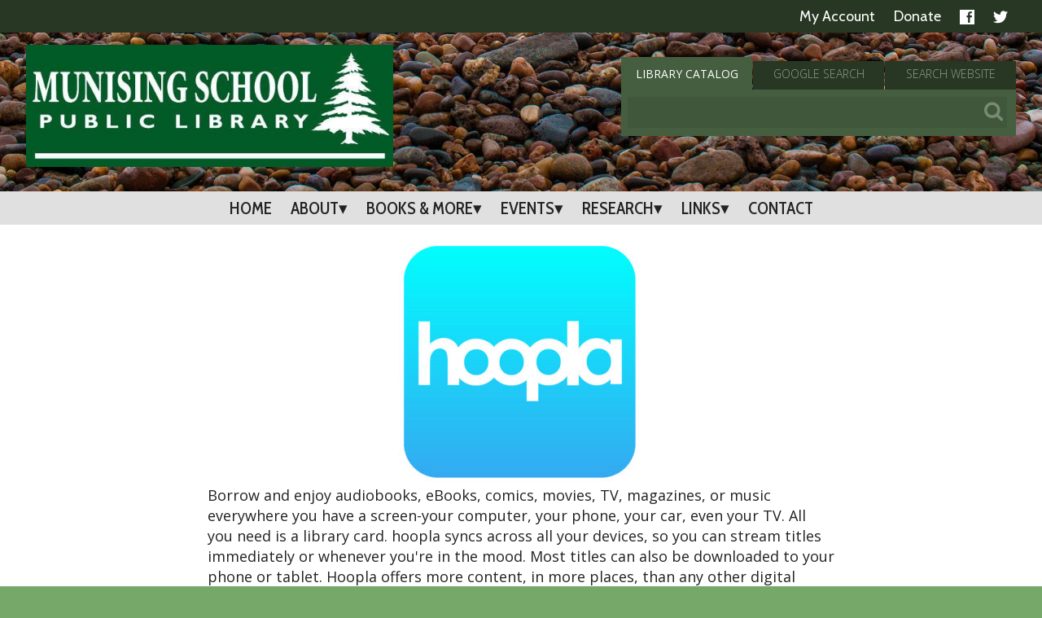

--- FILE ---
content_type: text/html; charset=UTF-8
request_url: https://msplonline.org/explore-books-more/mango-languages/
body_size: 13375
content:
<!-- This page is cached by the Hummingbird Performance plugin v3.18.1 - https://wordpress.org/plugins/hummingbird-performance/. --><!DOCTYPE html>
<html lang="en-US">
<head>
<meta charset="UTF-8" />
<title>Hoopla Digital Library | Munising School Public Library</title>
<link rel="profile" href="http://gmpg.org/xfn/11" />
<link rel="stylesheet" type="text/css" media="all" href="https://msplonline.org/wp-content/themes/library/style.css" />
<link rel="pingback" href="" />
<meta name='author' content='Nathan Lyle - My Web Maestro - mywebmaestro.com' />
<meta http-equiv='Content-Type' content='text/html; charset=utf-8' />
<meta name='MSSmartTagsPreventParsing' content='TRUE' />
<meta http-equiv='imagetoolbar' content='no' />

<title>Hoopla Digital Library &#8211; Munising School Public Library</title>
<meta name='robots' content='max-image-preview:large' />
<link rel='dns-prefetch' href='//code.jquery.com' />
<link href='//hb.wpmucdn.com' rel='preconnect' />
<link rel="alternate" type="application/rss+xml" title="Munising School Public Library &raquo; Feed" href="https://msplonline.org/feed/" />
<link rel="alternate" type="application/rss+xml" title="Munising School Public Library &raquo; Comments Feed" href="https://msplonline.org/comments/feed/" />
<link rel="alternate" title="oEmbed (JSON)" type="application/json+oembed" href="https://msplonline.org/wp-json/oembed/1.0/embed?url=https%3A%2F%2Fmsplonline.org%2Fexplore-books-more%2Fmango-languages%2F" />
<link rel="alternate" title="oEmbed (XML)" type="text/xml+oembed" href="https://msplonline.org/wp-json/oembed/1.0/embed?url=https%3A%2F%2Fmsplonline.org%2Fexplore-books-more%2Fmango-languages%2F&#038;format=xml" />
<style id='wp-img-auto-sizes-contain-inline-css' type='text/css'>
img:is([sizes=auto i],[sizes^="auto," i]){contain-intrinsic-size:3000px 1500px}
/*# sourceURL=wp-img-auto-sizes-contain-inline-css */
</style>
<style id='wp-emoji-styles-inline-css' type='text/css'>

	img.wp-smiley, img.emoji {
		display: inline !important;
		border: none !important;
		box-shadow: none !important;
		height: 1em !important;
		width: 1em !important;
		margin: 0 0.07em !important;
		vertical-align: -0.1em !important;
		background: none !important;
		padding: 0 !important;
	}
/*# sourceURL=wp-emoji-styles-inline-css */
</style>
<style id='wp-block-library-inline-css' type='text/css'>
:root{--wp-block-synced-color:#7a00df;--wp-block-synced-color--rgb:122,0,223;--wp-bound-block-color:var(--wp-block-synced-color);--wp-editor-canvas-background:#ddd;--wp-admin-theme-color:#007cba;--wp-admin-theme-color--rgb:0,124,186;--wp-admin-theme-color-darker-10:#006ba1;--wp-admin-theme-color-darker-10--rgb:0,107,160.5;--wp-admin-theme-color-darker-20:#005a87;--wp-admin-theme-color-darker-20--rgb:0,90,135;--wp-admin-border-width-focus:2px}@media (min-resolution:192dpi){:root{--wp-admin-border-width-focus:1.5px}}.wp-element-button{cursor:pointer}:root .has-very-light-gray-background-color{background-color:#eee}:root .has-very-dark-gray-background-color{background-color:#313131}:root .has-very-light-gray-color{color:#eee}:root .has-very-dark-gray-color{color:#313131}:root .has-vivid-green-cyan-to-vivid-cyan-blue-gradient-background{background:linear-gradient(135deg,#00d084,#0693e3)}:root .has-purple-crush-gradient-background{background:linear-gradient(135deg,#34e2e4,#4721fb 50%,#ab1dfe)}:root .has-hazy-dawn-gradient-background{background:linear-gradient(135deg,#faaca8,#dad0ec)}:root .has-subdued-olive-gradient-background{background:linear-gradient(135deg,#fafae1,#67a671)}:root .has-atomic-cream-gradient-background{background:linear-gradient(135deg,#fdd79a,#004a59)}:root .has-nightshade-gradient-background{background:linear-gradient(135deg,#330968,#31cdcf)}:root .has-midnight-gradient-background{background:linear-gradient(135deg,#020381,#2874fc)}:root{--wp--preset--font-size--normal:16px;--wp--preset--font-size--huge:42px}.has-regular-font-size{font-size:1em}.has-larger-font-size{font-size:2.625em}.has-normal-font-size{font-size:var(--wp--preset--font-size--normal)}.has-huge-font-size{font-size:var(--wp--preset--font-size--huge)}.has-text-align-center{text-align:center}.has-text-align-left{text-align:left}.has-text-align-right{text-align:right}.has-fit-text{white-space:nowrap!important}#end-resizable-editor-section{display:none}.aligncenter{clear:both}.items-justified-left{justify-content:flex-start}.items-justified-center{justify-content:center}.items-justified-right{justify-content:flex-end}.items-justified-space-between{justify-content:space-between}.screen-reader-text{border:0;clip-path:inset(50%);height:1px;margin:-1px;overflow:hidden;padding:0;position:absolute;width:1px;word-wrap:normal!important}.screen-reader-text:focus{background-color:#ddd;clip-path:none;color:#444;display:block;font-size:1em;height:auto;left:5px;line-height:normal;padding:15px 23px 14px;text-decoration:none;top:5px;width:auto;z-index:100000}html :where(.has-border-color){border-style:solid}html :where([style*=border-top-color]){border-top-style:solid}html :where([style*=border-right-color]){border-right-style:solid}html :where([style*=border-bottom-color]){border-bottom-style:solid}html :where([style*=border-left-color]){border-left-style:solid}html :where([style*=border-width]){border-style:solid}html :where([style*=border-top-width]){border-top-style:solid}html :where([style*=border-right-width]){border-right-style:solid}html :where([style*=border-bottom-width]){border-bottom-style:solid}html :where([style*=border-left-width]){border-left-style:solid}html :where(img[class*=wp-image-]){height:auto;max-width:100%}:where(figure){margin:0 0 1em}html :where(.is-position-sticky){--wp-admin--admin-bar--position-offset:var(--wp-admin--admin-bar--height,0px)}@media screen and (max-width:600px){html :where(.is-position-sticky){--wp-admin--admin-bar--position-offset:0px}}

/*# sourceURL=wp-block-library-inline-css */
</style><style id='global-styles-inline-css' type='text/css'>
:root{--wp--preset--aspect-ratio--square: 1;--wp--preset--aspect-ratio--4-3: 4/3;--wp--preset--aspect-ratio--3-4: 3/4;--wp--preset--aspect-ratio--3-2: 3/2;--wp--preset--aspect-ratio--2-3: 2/3;--wp--preset--aspect-ratio--16-9: 16/9;--wp--preset--aspect-ratio--9-16: 9/16;--wp--preset--color--black: #000000;--wp--preset--color--cyan-bluish-gray: #abb8c3;--wp--preset--color--white: #ffffff;--wp--preset--color--pale-pink: #f78da7;--wp--preset--color--vivid-red: #cf2e2e;--wp--preset--color--luminous-vivid-orange: #ff6900;--wp--preset--color--luminous-vivid-amber: #fcb900;--wp--preset--color--light-green-cyan: #7bdcb5;--wp--preset--color--vivid-green-cyan: #00d084;--wp--preset--color--pale-cyan-blue: #8ed1fc;--wp--preset--color--vivid-cyan-blue: #0693e3;--wp--preset--color--vivid-purple: #9b51e0;--wp--preset--gradient--vivid-cyan-blue-to-vivid-purple: linear-gradient(135deg,rgb(6,147,227) 0%,rgb(155,81,224) 100%);--wp--preset--gradient--light-green-cyan-to-vivid-green-cyan: linear-gradient(135deg,rgb(122,220,180) 0%,rgb(0,208,130) 100%);--wp--preset--gradient--luminous-vivid-amber-to-luminous-vivid-orange: linear-gradient(135deg,rgb(252,185,0) 0%,rgb(255,105,0) 100%);--wp--preset--gradient--luminous-vivid-orange-to-vivid-red: linear-gradient(135deg,rgb(255,105,0) 0%,rgb(207,46,46) 100%);--wp--preset--gradient--very-light-gray-to-cyan-bluish-gray: linear-gradient(135deg,rgb(238,238,238) 0%,rgb(169,184,195) 100%);--wp--preset--gradient--cool-to-warm-spectrum: linear-gradient(135deg,rgb(74,234,220) 0%,rgb(151,120,209) 20%,rgb(207,42,186) 40%,rgb(238,44,130) 60%,rgb(251,105,98) 80%,rgb(254,248,76) 100%);--wp--preset--gradient--blush-light-purple: linear-gradient(135deg,rgb(255,206,236) 0%,rgb(152,150,240) 100%);--wp--preset--gradient--blush-bordeaux: linear-gradient(135deg,rgb(254,205,165) 0%,rgb(254,45,45) 50%,rgb(107,0,62) 100%);--wp--preset--gradient--luminous-dusk: linear-gradient(135deg,rgb(255,203,112) 0%,rgb(199,81,192) 50%,rgb(65,88,208) 100%);--wp--preset--gradient--pale-ocean: linear-gradient(135deg,rgb(255,245,203) 0%,rgb(182,227,212) 50%,rgb(51,167,181) 100%);--wp--preset--gradient--electric-grass: linear-gradient(135deg,rgb(202,248,128) 0%,rgb(113,206,126) 100%);--wp--preset--gradient--midnight: linear-gradient(135deg,rgb(2,3,129) 0%,rgb(40,116,252) 100%);--wp--preset--font-size--small: 13px;--wp--preset--font-size--medium: 20px;--wp--preset--font-size--large: 36px;--wp--preset--font-size--x-large: 42px;--wp--preset--spacing--20: 0.44rem;--wp--preset--spacing--30: 0.67rem;--wp--preset--spacing--40: 1rem;--wp--preset--spacing--50: 1.5rem;--wp--preset--spacing--60: 2.25rem;--wp--preset--spacing--70: 3.38rem;--wp--preset--spacing--80: 5.06rem;--wp--preset--shadow--natural: 6px 6px 9px rgba(0, 0, 0, 0.2);--wp--preset--shadow--deep: 12px 12px 50px rgba(0, 0, 0, 0.4);--wp--preset--shadow--sharp: 6px 6px 0px rgba(0, 0, 0, 0.2);--wp--preset--shadow--outlined: 6px 6px 0px -3px rgb(255, 255, 255), 6px 6px rgb(0, 0, 0);--wp--preset--shadow--crisp: 6px 6px 0px rgb(0, 0, 0);}:where(.is-layout-flex){gap: 0.5em;}:where(.is-layout-grid){gap: 0.5em;}body .is-layout-flex{display: flex;}.is-layout-flex{flex-wrap: wrap;align-items: center;}.is-layout-flex > :is(*, div){margin: 0;}body .is-layout-grid{display: grid;}.is-layout-grid > :is(*, div){margin: 0;}:where(.wp-block-columns.is-layout-flex){gap: 2em;}:where(.wp-block-columns.is-layout-grid){gap: 2em;}:where(.wp-block-post-template.is-layout-flex){gap: 1.25em;}:where(.wp-block-post-template.is-layout-grid){gap: 1.25em;}.has-black-color{color: var(--wp--preset--color--black) !important;}.has-cyan-bluish-gray-color{color: var(--wp--preset--color--cyan-bluish-gray) !important;}.has-white-color{color: var(--wp--preset--color--white) !important;}.has-pale-pink-color{color: var(--wp--preset--color--pale-pink) !important;}.has-vivid-red-color{color: var(--wp--preset--color--vivid-red) !important;}.has-luminous-vivid-orange-color{color: var(--wp--preset--color--luminous-vivid-orange) !important;}.has-luminous-vivid-amber-color{color: var(--wp--preset--color--luminous-vivid-amber) !important;}.has-light-green-cyan-color{color: var(--wp--preset--color--light-green-cyan) !important;}.has-vivid-green-cyan-color{color: var(--wp--preset--color--vivid-green-cyan) !important;}.has-pale-cyan-blue-color{color: var(--wp--preset--color--pale-cyan-blue) !important;}.has-vivid-cyan-blue-color{color: var(--wp--preset--color--vivid-cyan-blue) !important;}.has-vivid-purple-color{color: var(--wp--preset--color--vivid-purple) !important;}.has-black-background-color{background-color: var(--wp--preset--color--black) !important;}.has-cyan-bluish-gray-background-color{background-color: var(--wp--preset--color--cyan-bluish-gray) !important;}.has-white-background-color{background-color: var(--wp--preset--color--white) !important;}.has-pale-pink-background-color{background-color: var(--wp--preset--color--pale-pink) !important;}.has-vivid-red-background-color{background-color: var(--wp--preset--color--vivid-red) !important;}.has-luminous-vivid-orange-background-color{background-color: var(--wp--preset--color--luminous-vivid-orange) !important;}.has-luminous-vivid-amber-background-color{background-color: var(--wp--preset--color--luminous-vivid-amber) !important;}.has-light-green-cyan-background-color{background-color: var(--wp--preset--color--light-green-cyan) !important;}.has-vivid-green-cyan-background-color{background-color: var(--wp--preset--color--vivid-green-cyan) !important;}.has-pale-cyan-blue-background-color{background-color: var(--wp--preset--color--pale-cyan-blue) !important;}.has-vivid-cyan-blue-background-color{background-color: var(--wp--preset--color--vivid-cyan-blue) !important;}.has-vivid-purple-background-color{background-color: var(--wp--preset--color--vivid-purple) !important;}.has-black-border-color{border-color: var(--wp--preset--color--black) !important;}.has-cyan-bluish-gray-border-color{border-color: var(--wp--preset--color--cyan-bluish-gray) !important;}.has-white-border-color{border-color: var(--wp--preset--color--white) !important;}.has-pale-pink-border-color{border-color: var(--wp--preset--color--pale-pink) !important;}.has-vivid-red-border-color{border-color: var(--wp--preset--color--vivid-red) !important;}.has-luminous-vivid-orange-border-color{border-color: var(--wp--preset--color--luminous-vivid-orange) !important;}.has-luminous-vivid-amber-border-color{border-color: var(--wp--preset--color--luminous-vivid-amber) !important;}.has-light-green-cyan-border-color{border-color: var(--wp--preset--color--light-green-cyan) !important;}.has-vivid-green-cyan-border-color{border-color: var(--wp--preset--color--vivid-green-cyan) !important;}.has-pale-cyan-blue-border-color{border-color: var(--wp--preset--color--pale-cyan-blue) !important;}.has-vivid-cyan-blue-border-color{border-color: var(--wp--preset--color--vivid-cyan-blue) !important;}.has-vivid-purple-border-color{border-color: var(--wp--preset--color--vivid-purple) !important;}.has-vivid-cyan-blue-to-vivid-purple-gradient-background{background: var(--wp--preset--gradient--vivid-cyan-blue-to-vivid-purple) !important;}.has-light-green-cyan-to-vivid-green-cyan-gradient-background{background: var(--wp--preset--gradient--light-green-cyan-to-vivid-green-cyan) !important;}.has-luminous-vivid-amber-to-luminous-vivid-orange-gradient-background{background: var(--wp--preset--gradient--luminous-vivid-amber-to-luminous-vivid-orange) !important;}.has-luminous-vivid-orange-to-vivid-red-gradient-background{background: var(--wp--preset--gradient--luminous-vivid-orange-to-vivid-red) !important;}.has-very-light-gray-to-cyan-bluish-gray-gradient-background{background: var(--wp--preset--gradient--very-light-gray-to-cyan-bluish-gray) !important;}.has-cool-to-warm-spectrum-gradient-background{background: var(--wp--preset--gradient--cool-to-warm-spectrum) !important;}.has-blush-light-purple-gradient-background{background: var(--wp--preset--gradient--blush-light-purple) !important;}.has-blush-bordeaux-gradient-background{background: var(--wp--preset--gradient--blush-bordeaux) !important;}.has-luminous-dusk-gradient-background{background: var(--wp--preset--gradient--luminous-dusk) !important;}.has-pale-ocean-gradient-background{background: var(--wp--preset--gradient--pale-ocean) !important;}.has-electric-grass-gradient-background{background: var(--wp--preset--gradient--electric-grass) !important;}.has-midnight-gradient-background{background: var(--wp--preset--gradient--midnight) !important;}.has-small-font-size{font-size: var(--wp--preset--font-size--small) !important;}.has-medium-font-size{font-size: var(--wp--preset--font-size--medium) !important;}.has-large-font-size{font-size: var(--wp--preset--font-size--large) !important;}.has-x-large-font-size{font-size: var(--wp--preset--font-size--x-large) !important;}
/*# sourceURL=global-styles-inline-css */
</style>

<style id='classic-theme-styles-inline-css' type='text/css'>
/*! This file is auto-generated */
.wp-block-button__link{color:#fff;background-color:#32373c;border-radius:9999px;box-shadow:none;text-decoration:none;padding:calc(.667em + 2px) calc(1.333em + 2px);font-size:1.125em}.wp-block-file__button{background:#32373c;color:#fff;text-decoration:none}
/*# sourceURL=/wp-includes/css/classic-themes.min.css */
</style>
<link rel='stylesheet' id='fl-builder-layout-140-css' href='https://msplonline.org/wp-content/uploads/bb-plugin/cache/140-layout.css?ver=753c2d32140149e8678d800c8ffbc80a' type='text/css' media='all' />
<link rel='stylesheet' id='parent-style-css' href='https://msplonline.org/wp-content/themes/library/style.css' type='text/css' media='all' />
<link rel='stylesheet' id='child-style-css' href='https://msplonline.org/wp-content/themes/library/style.css?ver=2.0' type='text/css' media='all' />
<script type="text/javascript" src="https://code.jquery.com/jquery-3.7.1.min.js?ver=3.7.1" id="jquery-js"></script>
<script type="text/javascript" src="https://code.jquery.com/jquery-migrate-3.5.2.min.js?ver=3.5.2" id="jquery-migrate-js"></script>
<link rel="https://api.w.org/" href="https://msplonline.org/wp-json/" /><link rel="alternate" title="JSON" type="application/json" href="https://msplonline.org/wp-json/wp/v2/pages/140" /><link rel="EditURI" type="application/rsd+xml" title="RSD" href="https://msplonline.org/xmlrpc.php?rsd" />

<link rel="canonical" href="https://msplonline.org/explore-books-more/mango-languages/" />
<link rel='shortlink' href='https://msplonline.org/?p=140' />
<link rel="icon" href="https://msplonline.org/wp-content/uploads/2017/08/cropped-mspllogo-2-32x32.jpg" sizes="32x32" />
<link rel="icon" href="https://msplonline.org/wp-content/uploads/2017/08/cropped-mspllogo-2-192x192.jpg" sizes="192x192" />
<link rel="apple-touch-icon" href="https://msplonline.org/wp-content/uploads/2017/08/cropped-mspllogo-2-180x180.jpg" />
<meta name="msapplication-TileImage" content="https://msplonline.org/wp-content/uploads/2017/08/cropped-mspllogo-2-270x270.jpg" />
		<style type="text/css" id="wp-custom-css">
			.responsiveCal {
 
position: relative; padding-bottom: 75%; height: 0; overflow: hidden;
 
}
 
.responsiveCal iframe {
 
position: absolute; top:0; left: 0; width: 100%; height: 100%;
 
}		</style>
		
	<link href="https://msplonline.org/wp-content/themes/library/apple-touch-icon-144x144-precomposed.png" rel="apple-touch-icon" sizes="144x144" />
	<link href="https://msplonline.org/wp-content/themes/library/apple-touch-icon-114x114-precomposed.png" rel="apple-touch-icon" sizes="114x114" />
	<link href="https://msplonline.org/wp-content/themes/library/apple-touch-icon-72x72-precomposed.png" rel="apple-touch-icon" sizes="72x72" />
	<link href="https://msplonline.org/wp-content/themes/library/apple-touch-icon-57x57-precomposed.png" rel="apple-touch-icon" sizes="57x57" />
	<link href="https://msplonline.org/wp-content/themes/library/apple-touch-icon.png" rel="apple-touch-icon" />
	<link href="https://msplonline.org/wp-content/themes/library/favicon.png" rel="icon" />

	<link rel='stylesheet' type='text/css' href='https://msplonline.org/wp-content/themes/library/css/mmenu.css'  />
	<link rel='stylesheet' type='text/css' href='https://msplonline.org/wp-content/themes/library/css/mburger.css' />

	<meta name="viewport" content="width=device-width, initial-scale=1.0, minimum-scale=1.0" />
	<meta name="theme-color" content="#76a869" />

	<link rel="preconnect" href="https://fonts.googleapis.com">
	<link rel="preconnect" href="https://fonts.gstatic.com" crossorigin>
	<link href="https://fonts.googleapis.com/css2?family=Cabin&family=Cabin+Condensed:wght@400;600&family=Open+Sans:wght@300;400;600&display=swap" rel="stylesheet">

	
<!-- GOOGLE FONT CHOICES FROM THEME SETTINGS -->

<link rel='stylesheet' href='https://fonts.googleapis.com/css2?family=Cabin:wght@400&family=Cabin+Condensed:wght@400;500;600&family=Open+Sans:wght@400&display=swap' />


<!-- ASSIGNED CSS OPTIONS BY USER IN THEME SETTINGS -->
<style>
.mm-listitem { font-family: 'Cabin'; font-weight: 400; } 
.mm-navbar__title { font-family: 'Cabin'; font-weight: 400; } 
#nav1 a { font-family: 'Cabin Condensed'; font-weight: 500; } 
#nav2 a { font-family: 'Cabin'; font-weight: 500; } 
#sitetitle { font-family: 'Cabin Condensed'; font-weight: 400; } 
#sitetagline { font-family: 'Cabin Condensed'; font-weight: 400; } 
#mwm_content h1 { font-family: 'Cabin Condensed'; font-weight: 400; } 
#mwm_content h2 { font-family: 'Cabin Condensed'; font-weight: 400; } 
#mwm_content h3 { font-family: 'Cabin Condensed'; font-weight: 400; } 
#mwm_content h4 { font-family: 'Cabin Condensed'; font-weight: 400; } 
#mwm_content h5 { font-family: 'Cabin Condensed'; font-weight: 400; } 
#mwm_content h6 { font-family: 'Cabin Condensed'; font-weight: 400; } 
#mwm_content p { font-family: 'Open Sans'; font-weight: 400; } 
#mwm_content li { font-family: 'Open Sans'; font-weight: 400; } 
#sitetitle { font-family: 'Cabin Condensed'; font-weight: 600; } 
#sitetagline { font-family: 'Cabin Condensed'; font-weight: 500; } 

body { 
--PrimaryNavigationFontSize: 21px; --SecondaryNavigationFontSize: 18px; --PrimaryNavigationDropFontSize: 18px; --desktop_paragraph_font_size: 18px; --desktop_paragraph_font_size: 1.8rem; 
--desktop_list_font_size: 18px; --desktop_list_font_size: 1.8rem; 
--desktop_h1_font_size: 60px; --desktop_h1_font_size: 6rem; 
--desktop_h2_font_size: 50px; --desktop_h2_font_size: 5rem; 
--desktop_h3_font_size: 40px; --desktop_h3_font_size: 4rem; 
--desktop_h4_font_size: 35px; --desktop_h4_font_size: 3.5rem; 
--desktop_h5_font_size: 32px; --desktop_h5_font_size: 3.2rem; 
--desktop_h6_font_size: 28px; --desktop_h6_font_size: 2.8rem; 
--desktop_site_title_font_size: 80px; --desktop_site_title_font_size: 8rem; 
--desktop_site_tagline_font_size: 30px; --desktop_site_tagline_font_size: 3rem; 
--tablet_paragraph_font_size: 16px; --tablet_paragraph_font_size: 1.6rem; 
--tablet_list_font_size: 16px; --tablet_list_font_size: 1.6rem; 
--tablet_h1_font_size: 55px; --tablet_h1_font_size: 5.5rem; 
--tablet_h2_font_size: 40px; --tablet_h2_font_size: 4rem; 
--tablet_h3_font_size: 38px; --tablet_h3_font_size: 3.8rem; 
--tablet_h4_font_size: 34px; --tablet_h4_font_size: 3.4rem; 
--tablet_h5_font_size: 28px; --tablet_h5_font_size: 2.8rem; 
--tablet_h6_font_size: 26px; --tablet_h6_font_size: 2.6rem; 
--tablet_site_title_font_size: 60px; --tablet_site_title_font_size: 6rem; 
--tablet_site_tagline_font_size: 20px; --tablet_site_tagline_font_size: 2rem; 
--phone_paragraph_font_size: 15px; --phone_paragraph_font_size: 1.5rem; 
--phone_list_font_size: 15px; --phone_list_font_size: 1.5rem; 
--phone_h1_font_size: 45px; --phone_h1_font_size: 4.5rem; 
--phone_h2_font_size: 35px; --phone_h2_font_size: 3.5rem; 
--phone_h3_font_size: 34px; --phone_h3_font_size: 3.4rem; 
--phone_h4_font_size: 32px; --phone_h4_font_size: 3.2rem; 
--phone_h5_font_size: 26px; --phone_h5_font_size: 2.6rem; 
--phone_h6_font_size: 24px; --phone_h6_font_size: 2.4rem; 
--phone_site_title_font_size: 40px; --phone_site_title_font_size: 4rem; 
--phone_site_tagline_font_size: 18px; --phone_site_tagline_font_size: 1.8rem; 

	}
#mwm_content a { color: #76a869!important; }
#mwm_content a:visited { color: #5c6e58!important; }
#mwm_content a:active { color: #30b00e!important; }
#mwm_content a:hover { color: #30b00e!important; }
#mwm_content p { color: #222222!important; }
#mwm_content li { color: #222222!important; }
#mwm_content h1 { color: #222222!important; }
#mwm_content h2 { color: #222222!important; }
#mwm_content h3 { color: #222222!important; }
#mwm_content h4 { color: #222222!important; }
#mwm_content h5 { color: #222222!important; }
#mwm_content h6 { color: #222222!important; }
.mwm_posted_in_loop, .mwm_posted_on_loop, .mwm_posted_on, .mwm_posted_in { color: #222222!important; }

#mwm_content .mwm_prev_link a, #mwm_content .mwm_next_link a {
	border: #ccc solid 1px!important;
	color: #222!important;
	background-color: #fff!important;
	}
#mwm_content .mwm_prev_link a:hover, #mwm_content .mwm_prev_link a:active, #mwm_content .mwm_next_link a:hover, #mwm_content .mwm_next_link a:active {
	background-color: #76a869!important;
	color: #fff!important;
	border: #76a869 solid 1px!important;
	}
	#mwm_content {  padding-top: 20px!important;
						padding-bottom: 20px!important;  }
	#mwm_content .mwm_pagination 									{	text-align: left; font-family: "Open Sans", sans-serif; padding: 35px 0; margin-left: 0!important;	}
	#mwm_content .numnav li a, #mwm_content .numnav li.disabled
			{   color: #76a869!important;  text-decoration:none;
					background-color: #fff; border-radius: 3px; border: #76a869 solid 1px!important;
				cursor: pointer; padding: 12px; padding: 0.75rem;   }
	#mwm_content .numnav li a:hover {  background-color: #76a869!important; color: #fff!important;  }
	#mwm_content .numnav li.active a {  font-weight: bold; }
	#mwm_content .numnav li 											{   display: inline;   }

.mburger 		{  color: #ffffff!important;  }
.mburger b 	{ color: #ffffff!important;  }
#nav1 ul { background-color: #e0e0e0!important; }
#nav2 ul { background-color: #273723!important; }
#sitetitle, #sitetagline { color: #ffffff!important; }
.mm-panel, .mm-navbar { background-color: #76a869!important; }
.mm-navbar__title, .mm-listitem { color: #ffffff!important;  }
.mm-navbar__title { font-size: 14px!important; }
.mm-listitem { font-size: 18px!important; }
#nav1 a 											{	color: #222222!important; 			}
#nav1 a:hover									{	color: #000000!important;
																background-color: #ccc9c9!important;		}
#nav2 a 											{	color: #ffffff!important; 	}
#nav2 a:hover  	        { color: #ffffff!important;
													background-color: #000000!important;					}
.boxyTabOn 																{	color: #ffffff!important;
																						background-color: #465e40!important;
																						border-left: #465e40 solid 1px!important;
																						border-top: #465e40 solid 1px!important;
																						border-right: #465e40 solid 1px!important;					}
.boxyTabOn a 															{	color: #ffffff!important;			}
.boxyTabOff 															{ color: #ffffff!important;
																						background-color: #273723!important;
																						border-left: #273723 solid 1px!important;
																						border-top: #273723 solid 1px!important;
																						border-right: #273723 solid 1px!important;   }
.boxyTabOff a 														{	color: #ffffff!important;			}
#boxyContent 															{	background-color: #465e40!important;
																						border-left: #465e40 solid 1px!important;
																						border-bottom: #465e40 solid 1px!important;
																						border-right: #465e40 solid 1px!important; 	}
#boxyCatalog, #boxySearch, #boxyGoogle 		{	background-color: #40573b!important; 		}
.keywords 																{	background-color: #40573b!important;
																						color: #ffffff!important;  		}
#SecondaryNavigationWrapper 							{	background-color: #273723!important; 		}
#PrimaryNavigationWrapper 								{	background-color: #e0e0e0!important;			}
body   																		{	background-color: #76a869!important;			}
#mwm_content															{	background-color: #ffffff!important;			}
#MastheadWrapper 				{
	background-color: #76a869!important;
  background-image: url(https://msplonline.org/wp-content/uploads/2022/05/IMG_54642.jpg)!important;	}
#FooterWrapper 														{
	background-color: #76a869!important;
		}
#FooterWidgetWrapper .xoxo li 						{	color: #ffffff!important; 		}
#copyright, #credits, #copyright a, #credits a, #mwm_footer_widgets a, #mwm_footer_widgets a:visited 	{	color: #ffffff!important;	}
#mwm_footer_widgets .widget-title, #mwm_footer_widgets .widget_text {	color: #ffffff!important;	}


</style>



<link rel='stylesheet' id='wpmi-frontend-css' href='https://msplonline.org/wp-content/plugins/wp-menu-icons/build/frontend/css/style.css?ver=3.4.1' type='text/css' media='all' />
<link rel='stylesheet' id='wp-menu-icons-elusive-css' href='https://msplonline.org/wp-content/plugins/wp-menu-icons/assets/frontend/icons/elusive/css/elusive-icons.min.css' type='text/css' media='all' />
<link rel='stylesheet' id='dashicons-css' href='https://msplonline.org/wp-includes/css/dashicons.min.css' type='text/css' media='all' />
</head>

<body class="wp-singular page-template-default page page-id-140 page-child parent-pageid-79 wp-custom-logo wp-theme-library fl-builder fl-builder-2-9-4-2 fl-no-js not-home">

<div class='mm-page'>

	<!-- SECONDARY NAVIGATION -->
	<div id='SecondaryNavigationWrapper'>
		<div id='SecondaryNavigation'>
			<div class='navigationBox2'>
				<div class='navigation2'>
					<div class="menu-secondary-menu-container"><ul id="nav2" class="menu"><li id="menu-item-279" class="menu-item menu-item-type-custom menu-item-object-custom menu-item-279"><a href="https://uprl.ent.sirsi.net/client/en_US/mspl/search/patronlogin/http:$002f$002fuprl.ent.sirsi.net$002fclient$002fmspl$002fsearch$002faccount$003f">My Account</a></li>
<li id="menu-item-539" class="menu-item menu-item-type-post_type menu-item-object-page menu-item-539"><a href="https://msplonline.org/donate/">Donate</a></li>
<li id="menu-item-1506" class="menu-item menu-item-type-custom menu-item-object-custom menu-item-1506"><a target="_blank" href="https://www.facebook.com/msplonline"><i style="font-size:1em;" class="wpmi__icon wpmi__label-1 wpmi__position-before wpmi__align-middle wpmi__size-1 el el-facebook"></i></a></li>
<li id="menu-item-1507" class="menu-item menu-item-type-custom menu-item-object-custom menu-item-1507"><a target="_blank" href="https://twitter.com/MunisingLibrary"><i style="font-size:1em;" class="wpmi__icon wpmi__label-1 wpmi__position-before wpmi__align-middle wpmi__size-1 el el-twitter"></i></a></li>
</ul></div>				</div>
			</div>
		</div>
	</div>


	<!-- LOGO AND SEARCH WIDGETS -->
	<div id='MastheadWrapper'>
		<div id='Masthead'>

			<a href="https://msplonline.org/" class="custom-logo-link" rel="home"><img width="565" height="188" src="https://msplonline.org/wp-content/uploads/2017/08/cropped-mspllogo-1.jpg" class="custom-logo" alt="Munising School Public Library" decoding="async" fetchpriority="high" srcset="https://msplonline.org/wp-content/uploads/2017/08/cropped-mspllogo-1.jpg 565w, https://msplonline.org/wp-content/uploads/2017/08/cropped-mspllogo-1-300x100.jpg 300w" sizes="(max-width: 565px) 100vw, 565px" /></a>

			<!-- 3 TAB SEARCH NAVIGATION AT TOP OF SITE -->
			<div id='boxy'>
				<div id='tab1' class='boxyTab boxyTabOn bfirst' onmouseover='showLibraryCatalog("#tab1")'><a href='http://uprl.ent.sirsi.net/client/en_US/mspl/' target='_blank'><span class='mwm_mobile_hide'>Library </span>Catalog</a></div>
				<div id='tab2' class='boxyTab boxyTabOff bsecond' onmouseover='showGoogle("#tab2")'><a href='https://google.com' target='_blank'>Google<span class='mwm_mobile_hide'> Search</span></a></div>
				<div id='tab3' class='boxyTab boxyTabOff bthird' onmouseover='showSearch("#tab3")'><a href='#'>Search<span class='mwm_mobile_hide'> Website</span></a></div>
				<div id='boxyContent'>
					<div id='boxyCatalog'>
	 					<form target="_blank" method='get' action="https://uprl.ent.sirsi.net/client/mspl/search/results" id='catalogsearchform'>
						<input type='hidden' name='lm' value='MUNISING' />
		 				<input type='hidden' name='roomsRestrictionValues' value='' />
						<input id='catalogsearch' type='text' name='qu' class='keywords'  />
						<a class="fa fa-search searchbutton" aria-hidden="true" onclick='jQuery( "#catalogsearchform" ).submit(); return false;'></a>
						</form>
					</div>
					<div id='boxyGoogle' style='display: none;'>
						<form target="_blank" method='get' action='https://www.google.com/search' id='googlesearchform'>
						<input id='googlesearch' type='text' name='q' class='keywords'  />
						<a class="fa fa-search searchbutton" aria-hidden="true" onclick='jQuery( "#googlesearchform" ).submit(); return false;'></a>
						</form>
					</div>
					<div id='boxySearch' style='display: none;'>
						<form method='get' action='/' id='websitesearchform'>
						<input id='websitesearch' type='text' name='s' class='keywords'  />
						<a class="fa fa-search searchbutton" aria-hidden="true" onclick='jQuery( "#websitesearchform" ).submit(); return false;'></a>
						</form>
					</div>
				</div>
			</div>
			<!-- END OF 3 TAB SEARCH NAVIGATION -->


		<div class='breaker'></div>
		</div>
	</div>

	<a class="mburger mburger--tornado" href="#menu"><b></b><b></b><b></b></a>

	<!-- PRIMARY NAVIGATION -->
	<div id='PrimaryNavigationWrapper'>
		<div id='PrimaryNavigation'>
			<div class='navigationBox1'>
				<div class='navigation1'>
					<nav>
					<div class="menu-primary-menu-container"><ul id="nav1" class="mainmenu"><li id="menu-item-100" class="menu-item menu-item-type-post_type menu-item-object-page menu-item-home menu-item-100"><a href="https://msplonline.org/">Home</a></li>
<li id="menu-item-1526" class="menu-item menu-item-type-custom menu-item-object-custom menu-item-has-children has-children menu-item-1526"><a href="#">About</a>
<ul class="sub-menu">
	<li id="menu-item-123" class="menu-item menu-item-type-post_type menu-item-object-page menu-item-123"><a href="https://msplonline.org/about/about-the-library/">Mission</a></li>
	<li id="menu-item-118" class="menu-item menu-item-type-post_type menu-item-object-page menu-item-118"><a href="https://msplonline.org/about/library-history/">Library History</a></li>
	<li id="menu-item-345" class="menu-item menu-item-type-post_type menu-item-object-page menu-item-345"><a href="https://msplonline.org/hours/">Hours</a></li>
	<li id="menu-item-120" class="menu-item menu-item-type-post_type menu-item-object-page menu-item-120"><a href="https://msplonline.org/about/our-staff/">Our Staff</a></li>
	<li id="menu-item-1230" class="menu-item menu-item-type-post_type menu-item-object-page menu-item-1230"><a href="https://msplonline.org/employment/">Employment</a></li>
	<li id="menu-item-122" class="menu-item menu-item-type-post_type menu-item-object-page menu-item-122"><a href="https://msplonline.org/about/library-board-of-trustees/">Advisory Board of Trustees</a></li>
	<li id="menu-item-151" class="menu-item menu-item-type-post_type menu-item-object-page menu-item-151"><a href="https://msplonline.org/explore-books-more/library-cards/">Getting a Library Card</a></li>
	<li id="menu-item-1527" class="menu-item menu-item-type-custom menu-item-object-custom menu-item-has-children has-children menu-item-1527"><a href="#">Library Policies</a>
	<ul class="sub-menu">
		<li id="menu-item-119" class="menu-item menu-item-type-post_type menu-item-object-page menu-item-119"><a href="https://msplonline.org/about/library-policies/">Library Policies</a></li>
		<li id="menu-item-1757" class="menu-item menu-item-type-post_type menu-item-object-page menu-item-1757"><a href="https://msplonline.org/collection-development-policy/">Collection Development Policy</a></li>
		<li id="menu-item-391" class="menu-item menu-item-type-post_type menu-item-object-page menu-item-391"><a href="https://msplonline.org/library-card-policy/">Library Card Policy</a></li>
		<li id="menu-item-389" class="menu-item menu-item-type-post_type menu-item-object-page menu-item-389"><a href="https://msplonline.org/circulation-policy/">Circulation Policy</a></li>
		<li id="menu-item-392" class="menu-item menu-item-type-post_type menu-item-object-page menu-item-392"><a href="https://msplonline.org/patron-standards-of-behavior/">Patron Standards Of Behavior</a></li>
		<li id="menu-item-390" class="menu-item menu-item-type-post_type menu-item-object-page menu-item-390"><a href="https://msplonline.org/unattended-child-policy/">Unattended Child Policy</a></li>
		<li id="menu-item-399" class="menu-item menu-item-type-post_type menu-item-object-page menu-item-399"><a href="https://msplonline.org/proctoring-policy/">Proctoring Policy</a></li>
		<li id="menu-item-401" class="menu-item menu-item-type-post_type menu-item-object-page menu-item-401"><a href="https://msplonline.org/animal-policy/">Animal Policy</a></li>
		<li id="menu-item-400" class="menu-item menu-item-type-post_type menu-item-object-page menu-item-400"><a href="https://msplonline.org/cell-phone-policy/">Cell Phone Policy</a></li>
		<li id="menu-item-121" class="menu-item menu-item-type-post_type menu-item-object-page menu-item-121"><a href="https://msplonline.org/about/gifts-donations/">Gifts/Donations</a></li>
	</ul>
</li>
	<li id="menu-item-366" class="menu-item menu-item-type-post_type menu-item-object-page menu-item-366"><a href="https://msplonline.org/library-groups/">Library News</a></li>
</ul>
</li>
<li id="menu-item-99" class="menu-item menu-item-type-post_type menu-item-object-page current-page-ancestor current-menu-ancestor current-menu-parent current-page-parent current_page_parent current_page_ancestor menu-item-has-children has-children menu-item-99"><a href="https://msplonline.org/explore-books-more/">Books &#038; More</a>
<ul class="sub-menu">
	<li id="menu-item-348" class="menu-item menu-item-type-post_type menu-item-object-page menu-item-348"><a href="https://msplonline.org/services/">Services</a></li>
	<li id="menu-item-146" class="menu-item menu-item-type-post_type menu-item-object-page menu-item-146"><a href="https://msplonline.org/explore-books-more/ebooks-audiobooks/">Mel.org Ebooks/Audiobooks</a></li>
	<li id="menu-item-355" class="menu-item menu-item-type-post_type menu-item-object-page menu-item-355"><a href="https://msplonline.org/libby-and-overdrive/">Libby – Downloadable Digital Audiobooks and eBooks</a></li>
	<li id="menu-item-145" class="menu-item menu-item-type-post_type menu-item-object-page current-menu-item page_item page-item-140 current_page_item menu-item-145"><a href="https://msplonline.org/explore-books-more/mango-languages/" aria-current="page">Hoopla Digital Library</a></li>
	<li id="menu-item-1463" class="menu-item menu-item-type-post_type menu-item-object-page menu-item-1463"><a href="https://msplonline.org/kanopy-streaming-film/">Kanopy Streaming Film</a></li>
	<li id="menu-item-417" class="menu-item menu-item-type-post_type menu-item-object-page menu-item-417"><a href="https://msplonline.org/sora-student-online-reading-app/">Sora – Student Online Reading App</a></li>
	<li id="menu-item-408" class="menu-item menu-item-type-post_type menu-item-object-page menu-item-408"><a href="https://msplonline.org/melcat-borrowing/">MelCat Borrowing</a></li>
	<li id="menu-item-1713" class="menu-item menu-item-type-post_type menu-item-object-page menu-item-1713"><a href="https://msplonline.org/bookflix/">BookFlix</a></li>
	<li id="menu-item-407" class="menu-item menu-item-type-post_type menu-item-object-page menu-item-407"><a href="https://msplonline.org/peabody-us-materials-requesting/">Peabody US Materials Requesting</a></li>
	<li id="menu-item-162" class="menu-item menu-item-type-post_type menu-item-object-page menu-item-162"><a href="https://msplonline.org/library-groups/sustainable-ecotourism/">Alger County Seed Library</a></li>
</ul>
</li>
<li id="menu-item-98" class="menu-item menu-item-type-post_type menu-item-object-page menu-item-has-children has-children menu-item-98"><a href="https://msplonline.org/library-groups/">Events</a>
<ul class="sub-menu">
	<li id="menu-item-165" class="menu-item menu-item-type-post_type menu-item-object-page menu-item-165"><a href="https://msplonline.org/library-groups/book-clubs/">Book Clubs</a></li>
	<li id="menu-item-164" class="menu-item menu-item-type-post_type menu-item-object-page menu-item-164"><a href="https://msplonline.org/library-groups/alger-roots/">AlgerRoots Genealogy</a></li>
	<li id="menu-item-163" class="menu-item menu-item-type-post_type menu-item-object-page menu-item-has-children has-children menu-item-163"><a href="https://msplonline.org/library-groups/toddler-group/">Youth Programs</a>
	<ul class="sub-menu">
		<li id="menu-item-936" class="menu-item menu-item-type-post_type menu-item-object-page menu-item-936"><a href="https://msplonline.org/library-groups/toddler-group/">TaleSpinners and BookOwls</a></li>
		<li id="menu-item-1000" class="menu-item menu-item-type-post_type menu-item-object-page menu-item-1000"><a href="https://msplonline.org/1000-books-before-kindergarten/">1000 Books Before Kindergarten</a></li>
	</ul>
</li>
	<li id="menu-item-807" class="menu-item menu-item-type-post_type menu-item-object-page menu-item-807"><a href="https://msplonline.org/a-far-different-path-michael-stone-autor-visit-zoom-11-2-2020-mspl/">A Far Different Path Recording – Michael Stone Author Visit ZOOM 11-2-2020 MSPL</a></li>
</ul>
</li>
<li id="menu-item-97" class="menu-item menu-item-type-post_type menu-item-object-page menu-item-has-children has-children menu-item-97"><a href="https://msplonline.org/local-resources/">Research</a>
<ul class="sub-menu">
	<li id="menu-item-149" class="menu-item menu-item-type-post_type menu-item-object-page menu-item-149"><a href="https://msplonline.org/explore-books-more/mel-databases/">MEL Databases</a></li>
	<li id="menu-item-418" class="menu-item menu-item-type-post_type menu-item-object-page menu-item-418"><a href="https://msplonline.org/student-research-resources/">Student Research Resources</a></li>
	<li id="menu-item-177" class="menu-item menu-item-type-post_type menu-item-object-page menu-item-177"><a href="https://msplonline.org/local-resources/historical-digital-newspapers/">Alger County Digital Archive Digital Newspapers, Photos, and Yearbooks</a></li>
	<li id="menu-item-150" class="menu-item menu-item-type-post_type menu-item-object-page menu-item-150"><a href="https://msplonline.org/explore-books-more/ancestry/">Ancestry.com Library Edition</a></li>
	<li id="menu-item-612" class="menu-item menu-item-type-post_type menu-item-object-page menu-item-612"><a href="https://msplonline.org/genealogy/">Genealogy</a></li>
</ul>
</li>
<li id="menu-item-471" class="menu-item menu-item-type-post_type menu-item-object-page menu-item-has-children has-children menu-item-471"><a href="https://msplonline.org/links/">Links</a>
<ul class="sub-menu">
	<li id="menu-item-1218" class="menu-item menu-item-type-post_type menu-item-object-page menu-item-1218"><a href="https://msplonline.org/local-resources/alger-county-resources/">Alger County Resources</a></li>
	<li id="menu-item-507" class="menu-item menu-item-type-post_type menu-item-object-page menu-item-507"><a href="https://msplonline.org/covid-19-resources/">Covid-19 Resources</a></li>
</ul>
</li>
<li id="menu-item-95" class="menu-item menu-item-type-post_type menu-item-object-page menu-item-95"><a href="https://msplonline.org/contact/">Contact</a></li>
</ul></div>					</nav>
				</div>
			</div>
		</div>
	</div>

<div id='mwm_content'>

<div id='mwm_no_columns'>


		<div class="fl-builder-content fl-builder-content-140 fl-builder-content-primary fl-builder-global-templates-locked" data-post-id="140"><div class="fl-row fl-row-fixed-width fl-row-bg-none fl-node-st2nyq6vjkxo fl-row-default-height fl-row-align-center" data-node="st2nyq6vjkxo">
	<div class="fl-row-content-wrap">
						<div class="fl-row-content fl-row-fixed-width fl-node-content">
		
<div class="fl-col-group fl-node-tpicgdr9qen5" data-node="tpicgdr9qen5">
			<div class="fl-col fl-node-0oku8spmxvbd fl-col-bg-color" data-node="0oku8spmxvbd">
	<div class="fl-col-content fl-node-content"><div class="fl-module fl-module-photo fl-node-lrvyow32uimz" data-node="lrvyow32uimz">
	<div class="fl-module-content fl-node-content">
		<div class="fl-photo fl-photo-align-center" itemscope itemtype="https://schema.org/ImageObject">
	<div class="fl-photo-content fl-photo-img-jpg">
				<a href="https://www.hoopladigital.com/home" target="_blank" rel="noopener nofollow"  itemprop="url">
				<img decoding="async" class="fl-photo-img wp-image-1652 size-medium" src="https://msplonline.org/wp-content/uploads/2023/07/hoopla-app-logo_a_2022-v2-300x300.jpg" alt="hoopla-app-logo_a_2022-v2" itemprop="image" height="300" width="300" title="hoopla-app-logo_a_2022-v2" srcset="https://msplonline.org/wp-content/uploads/2023/07/hoopla-app-logo_a_2022-v2-300x300.jpg 300w, https://msplonline.org/wp-content/uploads/2023/07/hoopla-app-logo_a_2022-v2-1024x1024.jpg 1024w, https://msplonline.org/wp-content/uploads/2023/07/hoopla-app-logo_a_2022-v2-150x150.jpg 150w, https://msplonline.org/wp-content/uploads/2023/07/hoopla-app-logo_a_2022-v2-768x768.jpg 768w, https://msplonline.org/wp-content/uploads/2023/07/hoopla-app-logo_a_2022-v2-1536x1536.jpg 1536w, https://msplonline.org/wp-content/uploads/2023/07/hoopla-app-logo_a_2022-v2-2048x2048.jpg 2048w" sizes="(max-width: 300px) 100vw, 300px" />
				</a>
					</div>
	</div>
	</div>
</div>
<div class="fl-module fl-module-rich-text fl-node-se0437a2u6jl" data-node="se0437a2u6jl">
	<div class="fl-module-content fl-node-content">
		<div class="fl-rich-text">
	<p>Borrow and enjoy audiobooks, eBooks, comics, movies, TV, magazines, or music everywhere you have a screen-your computer, your phone, your car, even your TV. All you need is a library card. hoopla syncs across all your devices, so you can stream titles immediately or whenever you're in the mood. Most titles can also be downloaded to your phone or tablet. Hoopla offers more content, in more places, than any other digital library platform and it's all FREE thanks to your public library! Titles may vary based on library catalog.</p>
</div>
	</div>
</div>
</div>
</div>
	</div>
		</div>
	</div>
</div>
</div>		


</div>


</div>





<!-- FOOTER -->
<div id='FooterWrapper'>
	<div id='Footer'>
		


<div id='mwm_footer_widgets_wrapper'><div id='mwm_footer_widgets'>
		<div id='mwm_footer_widget_one'><ul class="mwm_footer_widget_list">
		<li id="text-4" class="widget-container widget_text"><h3 class="widget-title">Contact Info</h3>			<div class="textwidget"><p>Munising School Public Library<br />
810 State Hwy M-28 W., Suite A<br />
Munising, MI 49862<br />
Phone: 906-387-2125<br />
Fax: 906-387-5179<br />
mspl@msplonline.org</p>
</div>
		</li>	</ul></div>
	
		<div id='mwm_footer_widget_two'><ul class="mwm_footer_widget_list">
		<li id="text-3" class="widget-container widget_text"><h3 class="widget-title">Hours:</h3>			<div class="textwidget"><p>Mon., Tues., &amp; Weds.  10 am – 7 pm</p>
<p>Thurs. &amp; Fri.  10 am – 5 pm</p>
<p>Sat. 10am – 2 pm</p>
</div>
		</li><li id="media_image-2" class="widget-container widget_media_image"><img width="300" height="100" src="https://msplonline.org/wp-content/uploads/2017/08/mspllogo-300x100.jpg" class="image wp-image-39  attachment-medium size-medium" alt="" style="max-width: 100%; height: auto;" decoding="async" loading="lazy" srcset="https://msplonline.org/wp-content/uploads/2017/08/mspllogo-300x100.jpg 300w, https://msplonline.org/wp-content/uploads/2017/08/mspllogo.jpg 565w" sizes="auto, (max-width: 300px) 100vw, 300px" /></li>	</ul></div>
	
		<div id='mwm_footer_widget_three'><ul class="mwm_footer_widget_list">
		<li id="custom_html-6" class="widget_text widget-container widget_custom_html"><div class="textwidget custom-html-widget"><iframe src="https://www.facebook.com/plugins/page.php?href=http%3A%2F%2Fwww.facebook.com%2Fpages%2FMunising-School-Public-Library%2F108947672490430&tabs=timeline&width=340&height=90&small_header=false&adapt_container_width=true&hide_cover=false&show_facepile=false&appId" width="400" height="150" style="border:none;overflow:hidden" scrolling="no" frameborder="0" allowtransparency="true" allow="encrypted-media"></iframe></div></li><li id="custom_html-4" class="widget_text widget-container widget_custom_html"><div class="textwidget custom-html-widget"><a href="https://twitter.com/MunisingLibrary?ref_src=twsrc%5Etfw" class="twitter-follow-button" data-show-count="false">Follow @MunisingLibrary</a><script async src="https://platform.twitter.com/widgets.js" charset="utf-8"></script></div></li>	</ul></div>
	
	
</div></div>		<div id='copyright'>Copyright &copy; 2021-2026 Munising School Public Library</div>
		<div id='credits'>Website by the <a href='https://superiorlandlibrary.org' target='_blank'>Superiorland Library Co-Op</a><span class='mobilehide'> </span><span class='mobileblock'>in partnership with <a href='https://mywebmaestro.com' target='_blank' title='WordPress Theme by My Web Maestro'>My Web Maestro</a></span></div>

	</div>
</div>


</div>
</div>

</div>

<nav id='menu'>
<div class="menu-primary-menu-container"><ul id="menu-primary-menu" class="menu"><li class="menu-item menu-item-type-post_type menu-item-object-page menu-item-home menu-item-100"><a href="https://msplonline.org/">Home</a></li>
<li class="menu-item menu-item-type-custom menu-item-object-custom menu-item-has-children has-children menu-item-1526"><a href="#">About</a>
<ul class="sub-menu">
	<li class="menu-item menu-item-type-post_type menu-item-object-page menu-item-123"><a href="https://msplonline.org/about/about-the-library/">Mission</a></li>
	<li class="menu-item menu-item-type-post_type menu-item-object-page menu-item-118"><a href="https://msplonline.org/about/library-history/">Library History</a></li>
	<li class="menu-item menu-item-type-post_type menu-item-object-page menu-item-345"><a href="https://msplonline.org/hours/">Hours</a></li>
	<li class="menu-item menu-item-type-post_type menu-item-object-page menu-item-120"><a href="https://msplonline.org/about/our-staff/">Our Staff</a></li>
	<li class="menu-item menu-item-type-post_type menu-item-object-page menu-item-1230"><a href="https://msplonline.org/employment/">Employment</a></li>
	<li class="menu-item menu-item-type-post_type menu-item-object-page menu-item-122"><a href="https://msplonline.org/about/library-board-of-trustees/">Advisory Board of Trustees</a></li>
	<li class="menu-item menu-item-type-post_type menu-item-object-page menu-item-151"><a href="https://msplonline.org/explore-books-more/library-cards/">Getting a Library Card</a></li>
	<li class="menu-item menu-item-type-custom menu-item-object-custom menu-item-has-children has-children menu-item-1527"><a href="#">Library Policies</a>
	<ul class="sub-menu">
		<li class="menu-item menu-item-type-post_type menu-item-object-page menu-item-119"><a href="https://msplonline.org/about/library-policies/">Library Policies</a></li>
		<li class="menu-item menu-item-type-post_type menu-item-object-page menu-item-1757"><a href="https://msplonline.org/collection-development-policy/">Collection Development Policy</a></li>
		<li class="menu-item menu-item-type-post_type menu-item-object-page menu-item-391"><a href="https://msplonline.org/library-card-policy/">Library Card Policy</a></li>
		<li class="menu-item menu-item-type-post_type menu-item-object-page menu-item-389"><a href="https://msplonline.org/circulation-policy/">Circulation Policy</a></li>
		<li class="menu-item menu-item-type-post_type menu-item-object-page menu-item-392"><a href="https://msplonline.org/patron-standards-of-behavior/">Patron Standards Of Behavior</a></li>
		<li class="menu-item menu-item-type-post_type menu-item-object-page menu-item-390"><a href="https://msplonline.org/unattended-child-policy/">Unattended Child Policy</a></li>
		<li class="menu-item menu-item-type-post_type menu-item-object-page menu-item-399"><a href="https://msplonline.org/proctoring-policy/">Proctoring Policy</a></li>
		<li class="menu-item menu-item-type-post_type menu-item-object-page menu-item-401"><a href="https://msplonline.org/animal-policy/">Animal Policy</a></li>
		<li class="menu-item menu-item-type-post_type menu-item-object-page menu-item-400"><a href="https://msplonline.org/cell-phone-policy/">Cell Phone Policy</a></li>
		<li class="menu-item menu-item-type-post_type menu-item-object-page menu-item-121"><a href="https://msplonline.org/about/gifts-donations/">Gifts/Donations</a></li>
	</ul>
</li>
	<li class="menu-item menu-item-type-post_type menu-item-object-page menu-item-366"><a href="https://msplonline.org/library-groups/">Library News</a></li>
</ul>
</li>
<li class="menu-item menu-item-type-post_type menu-item-object-page current-page-ancestor current-menu-ancestor current-menu-parent current-page-parent current_page_parent current_page_ancestor menu-item-has-children has-children menu-item-99"><a href="https://msplonline.org/explore-books-more/">Books &#038; More</a>
<ul class="sub-menu">
	<li class="menu-item menu-item-type-post_type menu-item-object-page menu-item-348"><a href="https://msplonline.org/services/">Services</a></li>
	<li class="menu-item menu-item-type-post_type menu-item-object-page menu-item-146"><a href="https://msplonline.org/explore-books-more/ebooks-audiobooks/">Mel.org Ebooks/Audiobooks</a></li>
	<li class="menu-item menu-item-type-post_type menu-item-object-page menu-item-355"><a href="https://msplonline.org/libby-and-overdrive/">Libby – Downloadable Digital Audiobooks and eBooks</a></li>
	<li class="menu-item menu-item-type-post_type menu-item-object-page current-menu-item page_item page-item-140 current_page_item menu-item-145"><a href="https://msplonline.org/explore-books-more/mango-languages/" aria-current="page">Hoopla Digital Library</a></li>
	<li class="menu-item menu-item-type-post_type menu-item-object-page menu-item-1463"><a href="https://msplonline.org/kanopy-streaming-film/">Kanopy Streaming Film</a></li>
	<li class="menu-item menu-item-type-post_type menu-item-object-page menu-item-417"><a href="https://msplonline.org/sora-student-online-reading-app/">Sora – Student Online Reading App</a></li>
	<li class="menu-item menu-item-type-post_type menu-item-object-page menu-item-408"><a href="https://msplonline.org/melcat-borrowing/">MelCat Borrowing</a></li>
	<li class="menu-item menu-item-type-post_type menu-item-object-page menu-item-1713"><a href="https://msplonline.org/bookflix/">BookFlix</a></li>
	<li class="menu-item menu-item-type-post_type menu-item-object-page menu-item-407"><a href="https://msplonline.org/peabody-us-materials-requesting/">Peabody US Materials Requesting</a></li>
	<li class="menu-item menu-item-type-post_type menu-item-object-page menu-item-162"><a href="https://msplonline.org/library-groups/sustainable-ecotourism/">Alger County Seed Library</a></li>
</ul>
</li>
<li class="menu-item menu-item-type-post_type menu-item-object-page menu-item-has-children has-children menu-item-98"><a href="https://msplonline.org/library-groups/">Events</a>
<ul class="sub-menu">
	<li class="menu-item menu-item-type-post_type menu-item-object-page menu-item-165"><a href="https://msplonline.org/library-groups/book-clubs/">Book Clubs</a></li>
	<li class="menu-item menu-item-type-post_type menu-item-object-page menu-item-164"><a href="https://msplonline.org/library-groups/alger-roots/">AlgerRoots Genealogy</a></li>
	<li class="menu-item menu-item-type-post_type menu-item-object-page menu-item-has-children has-children menu-item-163"><a href="https://msplonline.org/library-groups/toddler-group/">Youth Programs</a>
	<ul class="sub-menu">
		<li class="menu-item menu-item-type-post_type menu-item-object-page menu-item-936"><a href="https://msplonline.org/library-groups/toddler-group/">TaleSpinners and BookOwls</a></li>
		<li class="menu-item menu-item-type-post_type menu-item-object-page menu-item-1000"><a href="https://msplonline.org/1000-books-before-kindergarten/">1000 Books Before Kindergarten</a></li>
	</ul>
</li>
	<li class="menu-item menu-item-type-post_type menu-item-object-page menu-item-807"><a href="https://msplonline.org/a-far-different-path-michael-stone-autor-visit-zoom-11-2-2020-mspl/">A Far Different Path Recording – Michael Stone Author Visit ZOOM 11-2-2020 MSPL</a></li>
</ul>
</li>
<li class="menu-item menu-item-type-post_type menu-item-object-page menu-item-has-children has-children menu-item-97"><a href="https://msplonline.org/local-resources/">Research</a>
<ul class="sub-menu">
	<li class="menu-item menu-item-type-post_type menu-item-object-page menu-item-149"><a href="https://msplonline.org/explore-books-more/mel-databases/">MEL Databases</a></li>
	<li class="menu-item menu-item-type-post_type menu-item-object-page menu-item-418"><a href="https://msplonline.org/student-research-resources/">Student Research Resources</a></li>
	<li class="menu-item menu-item-type-post_type menu-item-object-page menu-item-177"><a href="https://msplonline.org/local-resources/historical-digital-newspapers/">Alger County Digital Archive Digital Newspapers, Photos, and Yearbooks</a></li>
	<li class="menu-item menu-item-type-post_type menu-item-object-page menu-item-150"><a href="https://msplonline.org/explore-books-more/ancestry/">Ancestry.com Library Edition</a></li>
	<li class="menu-item menu-item-type-post_type menu-item-object-page menu-item-612"><a href="https://msplonline.org/genealogy/">Genealogy</a></li>
</ul>
</li>
<li class="menu-item menu-item-type-post_type menu-item-object-page menu-item-has-children has-children menu-item-471"><a href="https://msplonline.org/links/">Links</a>
<ul class="sub-menu">
	<li class="menu-item menu-item-type-post_type menu-item-object-page menu-item-1218"><a href="https://msplonline.org/local-resources/alger-county-resources/">Alger County Resources</a></li>
	<li class="menu-item menu-item-type-post_type menu-item-object-page menu-item-507"><a href="https://msplonline.org/covid-19-resources/">Covid-19 Resources</a></li>
</ul>
</li>
<li class="menu-item menu-item-type-post_type menu-item-object-page menu-item-95"><a href="https://msplonline.org/contact/">Contact</a></li>
 <li class="menu-item menu-item-type-custom menu-item-object-custom menu-item-279"><a href="https://uprl.ent.sirsi.net/client/en_US/mspl/search/patronlogin/http:$002f$002fuprl.ent.sirsi.net$002fclient$002fmspl$002fsearch$002faccount$003f">My Account</a></li>
<li class="menu-item menu-item-type-post_type menu-item-object-page menu-item-539"><a href="https://msplonline.org/donate/">Donate</a></li>
<li class="menu-item menu-item-type-custom menu-item-object-custom menu-item-1506"><a target="_blank" href="https://www.facebook.com/msplonline"><i style="font-size:1em;" class="wpmi__icon wpmi__label-1 wpmi__position-before wpmi__align-middle wpmi__size-1 el el-facebook"></i></a></li>
<li class="menu-item menu-item-type-custom menu-item-object-custom menu-item-1507"><a target="_blank" href="https://twitter.com/MunisingLibrary"><i style="font-size:1em;" class="wpmi__icon wpmi__label-1 wpmi__position-before wpmi__align-middle wpmi__size-1 el el-twitter"></i></a></li>
</ul></div>
</nav>

<script type="text/javascript" src="https://msplonline.org/wp-content/themes/library/js/mmenu.js"></script>
<script type="text/javascript" src="https://msplonline.org/wp-content/themes/library/js/mburger.js"></script>

<script>
document.addEventListener("DOMContentLoaded", () => { new Mmenu( "#menu", { "extensions": ["pagedim-black","position-right","theme-dark"] }); });
</script>

<script>

function showLibraryCatalog(t) {
	jQuery("#boxyCatalog").show();
	jQuery("#catalogsearch").focus();
	jQuery("#boxyGoogle").hide();
	jQuery("#boxySearch").hide();
	jQuery(".boxyTab").removeClass("boxyTabOn").addClass("boxyTabOff");
	jQuery( t ).removeClass("boxyTabOff").addClass( "boxyTabOn" );
	}
function showGoogle(t) {
	jQuery("#boxyGoogle").show();
	jQuery("#googlesearch").focus();
	jQuery("#boxyCatalog").hide();
	jQuery("#boxySearch").hide();
	jQuery(".boxyTab").removeClass("boxyTabOn").addClass("boxyTabOff");
	jQuery( t ).removeClass("boxyTabOff").addClass( "boxyTabOn" );
	}
function showSearch(t) {
	jQuery("#boxySearch").show();
	jQuery("#websitesearch").focus();
	jQuery("#boxyCatalog").hide();
	jQuery("#boxyGoogle").hide();
	jQuery(".boxyTab").removeClass("boxyTabOn").addClass("boxyTabOff");
	jQuery( t ).removeClass("boxyTabOff").addClass( "boxyTabOn" );
	}

jQuery(document).ready(function($) {
 	//$("iframe").each(function(){
    //  	var ifr_source = $(this).attr('src');
    //  	var wmode = "?wmode=transparent";
    //  	$(this).attr('src',ifr_source+wmode);
	//	});
  	$("#websitesearch").mouseover(function(){
  		$("#websitesearch").focus();
  		});
  	$("#googlesearch").mouseover(function(){
  		$("#googlesearch").focus();
  		});
  	$("#catalogsearch").mouseover(function(){
  		$("#catalogsearch").focus();
  		});
	});

</script>

<script src="https://use.fontawesome.com/867ebc6f98.js"></script>


<script type="speculationrules">
{"prefetch":[{"source":"document","where":{"and":[{"href_matches":"/*"},{"not":{"href_matches":["/wp-*.php","/wp-admin/*","/wp-content/uploads/*","/wp-content/*","/wp-content/plugins/*","/wp-content/themes/library/*","/*\\?(.+)"]}},{"not":{"selector_matches":"a[rel~=\"nofollow\"]"}},{"not":{"selector_matches":".no-prefetch, .no-prefetch a"}}]},"eagerness":"conservative"}]}
</script>

		<!-- GA Google Analytics @ https://m0n.co/ga -->
		<script>
			(function(i,s,o,g,r,a,m){i['GoogleAnalyticsObject']=r;i[r]=i[r]||function(){
			(i[r].q=i[r].q||[]).push(arguments)},i[r].l=1*new Date();a=s.createElement(o),
			m=s.getElementsByTagName(o)[0];a.async=1;a.src=g;m.parentNode.insertBefore(a,m)
			})(window,document,'script','https://www.google-analytics.com/analytics.js','ga');
			ga('create', 'UA-72586162-1', 'auto');
			ga('send', 'pageview');
		</script>

	
			<script type="text/javascript">
				var _paq = _paq || [];
								_paq.push(['trackPageView']);
								(function () {
					var u = "https://analytics3.wpmudev.com/";
					_paq.push(['setTrackerUrl', u + 'track/']);
					_paq.push(['setSiteId', '20663']);
					var d   = document, g = d.createElement('script'), s = d.getElementsByTagName('script')[0];
					g.type  = 'text/javascript';
					g.async = true;
					g.defer = true;
					g.src   = 'https://analytics.wpmucdn.com/matomo.js';
					s.parentNode.insertBefore(g, s);
				})();
			</script>
			<script type="text/javascript" src="https://msplonline.org/wp-includes/js/comment-reply.min.js" id="comment-reply-js" async="async" data-wp-strategy="async" fetchpriority="low"></script>
<script type="text/javascript" src="https://msplonline.org/wp-content/uploads/bb-plugin/cache/140-layout.js?ver=852016eb313e556a9b0a73d5a044b10c" id="fl-builder-layout-140-js"></script>
<script id="wp-emoji-settings" type="application/json">
{"baseUrl":"https://s.w.org/images/core/emoji/17.0.2/72x72/","ext":".png","svgUrl":"https://s.w.org/images/core/emoji/17.0.2/svg/","svgExt":".svg","source":{"concatemoji":"https://msplonline.org/wp-includes/js/wp-emoji-release.min.js"}}
</script>
<script type="module">
/* <![CDATA[ */
/*! This file is auto-generated */
const a=JSON.parse(document.getElementById("wp-emoji-settings").textContent),o=(window._wpemojiSettings=a,"wpEmojiSettingsSupports"),s=["flag","emoji"];function i(e){try{var t={supportTests:e,timestamp:(new Date).valueOf()};sessionStorage.setItem(o,JSON.stringify(t))}catch(e){}}function c(e,t,n){e.clearRect(0,0,e.canvas.width,e.canvas.height),e.fillText(t,0,0);t=new Uint32Array(e.getImageData(0,0,e.canvas.width,e.canvas.height).data);e.clearRect(0,0,e.canvas.width,e.canvas.height),e.fillText(n,0,0);const a=new Uint32Array(e.getImageData(0,0,e.canvas.width,e.canvas.height).data);return t.every((e,t)=>e===a[t])}function p(e,t){e.clearRect(0,0,e.canvas.width,e.canvas.height),e.fillText(t,0,0);var n=e.getImageData(16,16,1,1);for(let e=0;e<n.data.length;e++)if(0!==n.data[e])return!1;return!0}function u(e,t,n,a){switch(t){case"flag":return n(e,"\ud83c\udff3\ufe0f\u200d\u26a7\ufe0f","\ud83c\udff3\ufe0f\u200b\u26a7\ufe0f")?!1:!n(e,"\ud83c\udde8\ud83c\uddf6","\ud83c\udde8\u200b\ud83c\uddf6")&&!n(e,"\ud83c\udff4\udb40\udc67\udb40\udc62\udb40\udc65\udb40\udc6e\udb40\udc67\udb40\udc7f","\ud83c\udff4\u200b\udb40\udc67\u200b\udb40\udc62\u200b\udb40\udc65\u200b\udb40\udc6e\u200b\udb40\udc67\u200b\udb40\udc7f");case"emoji":return!a(e,"\ud83e\u1fac8")}return!1}function f(e,t,n,a){let r;const o=(r="undefined"!=typeof WorkerGlobalScope&&self instanceof WorkerGlobalScope?new OffscreenCanvas(300,150):document.createElement("canvas")).getContext("2d",{willReadFrequently:!0}),s=(o.textBaseline="top",o.font="600 32px Arial",{});return e.forEach(e=>{s[e]=t(o,e,n,a)}),s}function r(e){var t=document.createElement("script");t.src=e,t.defer=!0,document.head.appendChild(t)}a.supports={everything:!0,everythingExceptFlag:!0},new Promise(t=>{let n=function(){try{var e=JSON.parse(sessionStorage.getItem(o));if("object"==typeof e&&"number"==typeof e.timestamp&&(new Date).valueOf()<e.timestamp+604800&&"object"==typeof e.supportTests)return e.supportTests}catch(e){}return null}();if(!n){if("undefined"!=typeof Worker&&"undefined"!=typeof OffscreenCanvas&&"undefined"!=typeof URL&&URL.createObjectURL&&"undefined"!=typeof Blob)try{var e="postMessage("+f.toString()+"("+[JSON.stringify(s),u.toString(),c.toString(),p.toString()].join(",")+"));",a=new Blob([e],{type:"text/javascript"});const r=new Worker(URL.createObjectURL(a),{name:"wpTestEmojiSupports"});return void(r.onmessage=e=>{i(n=e.data),r.terminate(),t(n)})}catch(e){}i(n=f(s,u,c,p))}t(n)}).then(e=>{for(const n in e)a.supports[n]=e[n],a.supports.everything=a.supports.everything&&a.supports[n],"flag"!==n&&(a.supports.everythingExceptFlag=a.supports.everythingExceptFlag&&a.supports[n]);var t;a.supports.everythingExceptFlag=a.supports.everythingExceptFlag&&!a.supports.flag,a.supports.everything||((t=a.source||{}).concatemoji?r(t.concatemoji):t.wpemoji&&t.twemoji&&(r(t.twemoji),r(t.wpemoji)))});
//# sourceURL=https://msplonline.org/wp-includes/js/wp-emoji-loader.min.js
/* ]]> */
</script>
</body>
</html>
<!-- Hummingbird cache file was created in 0.31902098655701 seconds, on 15-01-26 9:26:10 -->

--- FILE ---
content_type: text/css
request_url: https://msplonline.org/wp-content/themes/library/css/styles.css
body_size: 5222
content:
/*** ALL SCREEN SIZES ********************************************************************/

html { 	font-size: 62.5%;  }
body {
padding: 0;
margin: 0;
background-color: #ffffff;
color: #000000;
font-family:  "Open Sans", sans-serif;
}
h1 { text-align: center; }
h1, h2, h3, h4, h5, h6 {
line-height:  1.1em;
margin: 0 0 20px 0;
padding: 0;
}
#mwm_content p, #mwm_content ul > li, #mwm_content ol > li {
line-height: 1.4em;
}
#mwm_content li li {
font-size: 100%;
}
#menu:not( .mm-menu )     	{ display: none; }
.mm-listitem__text 					{	padding-top: 10px!important; padding-bottom: 10px!important;	}
.mm-navbar, .mm-listitem    { border-color: rgba(255,255,255,.1)!important; }

#googlesearch, #catalogsearch, #websitesearch { outline: none!important; }
.keywords										{	font-family: "Cabin", arial, sans-serif;																		}

#FooterWrapper { clear: both; }
#SecondaryNavigationWrapper 							{	 width: 100%;																				}
#SecondaryNavigation, #PrimaryNavigation,
	#Masthead, #FooterWidgetWrapper, #Footer,
	#FullColumn, #RightColumn, #LeftColumn				{	margin: 0 auto;																										}
#PrimaryNavigationWrapper 								{ width: 100%;																				}
#MastheadWrapper 										{	 width: 100%;																				}
#Masthead 												{	 min-height: 110px;	}
#FooterWrapper 											{	width: 100%; 																										}
#FooterWidgetWrapper .xoxo li 							{	margin-bottom: 0!important;																		}
#copyright, #credits 									{	font-size: 12px; text-align: center; padding: 7px 0; opacity: 0.5;										}
#copyright a, #credits a 								{ text-decoration: none;																					}
.onethirdwidth, .onethirdwidth a,
	.onethirdwidth a:visited, .onethirdwidth a:hover 	{	color: #fff;																										}
.onethirdwidth h3 										{	text-transform: uppercase; font-weight: 600; color:#fff;															}
.breaker 												{	clear: both; height: 15px;																							}
.boxyTab 												{	float: left; text-align: center; text-transform: uppercase; transition: all 0.2s ease;	font-family: "Open Sans", sans-serif;							}
.bfirst, .bsecond 										{	margin-right: 1px; 																									}
.boxyTabOn 												{	padding: 10px 5px 5px 5px;   margin-top: -5px;
																 				}
.boxyTabOn a 											{	  text-decoration: none!important;	opacity: 1;													}
.boxyTabOff 											{	padding: 5px; font-weight: 300;
															 																		}
.boxyTabOff a 											{	  text-decoration: none!important; opacity: 0.5;												}
#boxyContent 											{	  clear: left;   padding-top: 12px; position: relative;												}
#boxyCatalog, #boxySearch, #boxyGoogle 					{	 margin: 0 auto; 																			}
#boxyCatalog form, #boxySearch form, #boxyGoogle form 	{	margin: 0; padding: 0;																								}
.keywords 												{	 border: none!important;  													}

#nav1 ul, #nav2 ul 										{	margin: 0; padding: 0; list-style-type: none;																		}
#nav1 li li, #nav2 li li 								{	display: block!important; position: relative; float: left;															}
#nav1 li:hover ul ul, #nav1 li:hover ul ul ul,
	#nav1 li:hover ul ul ul ul,
	#nav2 li:hover ul ul, #nav2 li:hover ul ul ul,
	#nav2 li:hover ul ul ul ul 							{	display: none; z-index: 9999;																						}
#nav1 li:hover ul, #nav1 li li:hover ul,
	#nav1 li li li:hover ul,
	#nav1 li li li li:hover ul,	#nav2 li:hover ul,
	#nav2 li li:hover ul, #nav2 li li li:hover ul,
	#nav2 li li li li:hover ul 							{	display: block;																										}
.navigationBox1 										{	text-align: center; margin: 0 auto;																					}
.navigation1 											{	display: block;	position: relative; text-align: center;																}
#nav1 													{	margin: 0; padding: 0; list-style-type: none; position: relative; display: block; text-align: center; 				}
#nav1 a 												{	display: inline-block;  text-decoration: none; 	 			}
#nav1 a:hover											{																									}
#nav1 li, #nav2 li 										{	display: inline-block; position:relative;																			}
#nav1 ul 												{	position: absolute;	display: none; z-index: 999999999; left: 0;  							}
#nav1 ul ul 											{	top: 0; z-index: 9999; 																								}
#nav1 li ul a 											{	float: left; text-align: left; margin-bottom: -1px;  											}
.navigationBox2 										{	text-align: right; margin: 0 auto;																					}
.navigation2 											{	display: block;	position: relative; text-align: right;																}
#nav2 													{	margin: 0; padding: 0; list-style-type: none; position: relative; display: block; text-align: right;				}
#nav2 a 												{	display: inline-block;  text-decoration: none; vertical-align: middle; }
#nav2 a:hover, #nav2 li:hover 							{ 																			}
#nav2 ul 												{	position: absolute; display: none; z-index: 999999999; left: 0; 							}
#nav2 ul ul 											{ 	top: 0;	z-index: 9999;																								}
#nav2 li ul a 											{	float: left; text-align: left; margin-bottom: -1px;  											}
#mwm_footer_widgets div { text-align: center; }

/* DEFAULTS */
.mm-navbar__title, .mm-listitem, section h1, section h2, section h3, section h4, section h5, section h6, section p, section li { font-family: 'Open Sans', sans-serif; font-weight: normal; }
body {
--desktop_paragraph_font_size: 18px; --desktop_paragraph_font_size: 1.8rem;
--desktop_list_font_size: 18px; --desktop_list_font_size: 1.8rem;
--desktop_h1_font_size: 60px; --desktop_h1_font_size: 6rem;
--desktop_h2_font_size: 50px; --desktop_h2_font_size: 5rem;
--desktop_h3_font_size: 40px; --desktop_h3_font_size: 4rem;
--desktop_h4_font_size: 30px; --desktop_h4_font_size: 3rem;
--desktop_h5_font_size: 20px; --desktop_h5_font_size: 2rem;
--desktop_h6_font_size: 18px; --desktop_h6_font_size: 1.8rem;
--tablet_paragraph_font_size: 16px; --tablet_paragraph_font_size: 1.6rem;
--tablet_list_font_size: 16px; --tablet_list_font_size: 1.6rem;
--tablet_h1_font_size: 50px; --tablet_h1_font_size: 5rem;
--tablet_h2_font_size: 45px; --tablet_h2_font_size: 4.5rem;
--tablet_h3_font_size: 38px; --tablet_h3_font_size: 3.8rem;
--tablet_h4_font_size: 28px; --tablet_h4_font_size: 2.8rem;
--tablet_h5_font_size: 20px; --tablet_h5_font_size: 2rem;
--tablet_h6_font_size: 18px; --tablet_h6_font_size: 1.8rem;
--phone_paragraph_font_size: 16px; --phone_paragraph_font_size: 1.6rem;
--phone_list_font_size: 16px; --phone_list_font_size: 1.6rem;
--phone_h1_font_size: 40px; --phone_h1_font_size: 4rem;
--phone_h2_font_size: 35px; --phone_h2_font_size: 3.5rem;
--phone_h3_font_size: 33px; --phone_h3_font_size: 3.3rem;
--phone_h4_font_size: 28px; --phone_h4_font_size: 2.8rem;
--phone_h5_font_size: 20px; --phone_h5_font_size: 2rem;
--phone_h6_font_size: 18px; --phone_h6_font_size: 1.8rem;
}

h1, h2, h3, h4, h5, h6, #mwm_content p, #mwm_content li     { color: #444444 }
#MastheadWrapper, #FooterWrapper { color: #FFFFFF; }
#mwm_content a { color: #53807C; transition: all 0.2s linear; }
#mwm_content a:visited { color: #225753; }
#mwm_content a:hover { color: #225753; }
#mwm_content a:active { color: #225753; }
#nav1 a { text-transform: uppercase; }
#nav1 li.has-children > a:after 				{   content: '\25BE'; vertical-align: top;   }
#nav1 li li.has-children > a:after 				{   content: '\25B8'; vertical-align: top;  float: right;  }

.mwm_posted_on, .mwm_posted_on_loop, .mwm_posted_in, .mwm_posted_in_loop {
  font-size: 14px!important;
	}
	.wp-core-ui .button-primary {
	  background: #2271b1!important;
	      border-color: #2271b1!important;
	      color: #fff!important;

	}
#mwm_content .fl-block-overlay a { color: #ffffff!important; }
#mwm_content .fl-block-overlay a:hover { color: #ffffff!important; opacity: 1!important; }
.featuredimagethumbnail img { display: block; max-width: 100%; height: auto; margin-bottom: 10px;  }
.featuredimage img { display: block; max-width: 100%; height: auto; margin-bottom: 25px; }

/*************************************************************** end all screen sizes ***/


/*** BREAKPOINTS ************************************************************************/

@media all and (min-width: 1500px) {
	.mburger                        					{ display: none!important; }
	h1																				{ font-size: var(--desktop_h1_font_size); }
	h2																				{ font-size: var(--desktop_h2_font_size); }
	h3																				{ font-size: var(--desktop_h3_font_size); }
	h4																				{ font-size: var(--desktop_h4_font_size); }
	h5																				{ font-size: var(--desktop_h5_font_size); }
	h6																				{ font-size: var(--desktop_h6_font_size); }
	p 														{	font-size: var(--desktop_paragraph_font_size); margin: 0 0 10px 0; 		}
	.xoxo li, .xoxo p, .widget-container			{ font-size: calc(var(--desktop_paragraph_font_size) - 4px)!important; }
	#mwm_content ul, #mwm_content ol 					{ padding: 0; margin: 5px 0 5px 21px; }
	#mwm_content ul > li, #mwm_content ol > li 		{ font-size: var(--desktop_list_font_size); margin: 0 0 8px 0; }
	#mwm_columns 															{ display: flex; flex-direction: row; flex-wrap: nowrap; justify-content: space-between; align-items: stretch; max-width: 1300px;
																							margin: 0 auto; }
	#mwm_left_col 														{ order: 1; flex: 1; min-height: 500px; padding: 40px 20px 40px 0; }
	#mwm_right_col 														{ order: 2; padding: 40px 0 40px 20px; width: 350px; }
	#mwm_no_columns 													{ max-width: 1300px; margin: 0 auto; min-height: 500px; }
	#sitetitle																{	font-size: var(--desktop_site_title_font_size); max-width: 800px; float: left; line-height: 1.1em;		}
	#sitetagline															{	font-size: var(--desktop_site_tagline_font_size); margin-top: 5px; max-width: 800px; float: left; clear: left; line-height: 1.1em;		}
	#SecondaryNavigation 											{	width: 1300px;  			}
	#PrimaryNavigation 												{	width: 1300px; 	 	}
	#MastheadWrapper 													{	padding: 15px 0; background-size: 100% auto; background-repeat: no-repeat;	background-position: center;	}
	#Masthead 																{	width: 1300px; position: relative;	 		}
	#FooterWrapper 														{	padding: 25px 0;		 			}
	#FooterWidgetWrapper 											{	width: 1300px;	padding: 40px 0 0 0;	 			}
	#Footer 																	{	width: 1300px; 	 	 	}
	.ontheright 															{	float: right;	 	}
	.ontheleft 																{	float: left;	 	}
	.widget-container 												{	margin: 0!important; padding: 0 0 20px 0!important;			 					}
	.onethirdwidth 														{	margin: 30px 0 0 0;	float: left; width: 31%; color:#fff;	 					}
	.onethirdwidth h3 												{	font-size: 28px; margin: 0 0 10px 0;					 		}
	.firstfootercolumn, .secondfootercolumn 	{	padding-right: 3%!important;		 					}
	.custom-logo 															{	max-height: 150px; max-width: 50%!important; width: auto; height: auto; float: left; 	 			}
	#boxy 																		{	width: 485px; height: 80px; position: absolute;	top: 20px; right: 0;												}
	.boxyTab 																	{	height: 24px; width: 149px; font-size: 14px; 																		}
	#boxyContent 															{	height: 44px; 																										}
	#boxyCatalog, #boxySearch, #boxyGoogle 		{	position: absolute;	top: 9px; left: 7px; width: 466px; height: 38px; 												}
	.keywords 																{	float: left; width: 418px; padding: 7px 6px 6px 6px; font-size: 17px; 												}
	.searchbutton 														{	float: right; display: block; padding: 0!important; margin: 5px 5px 0 0!important; color: #fff;
																							font-size: 25px!important; line-height: 25px!important; cursor: pointer; opacity: 0.3;							}
	#nav1 a 																	{	padding: 10px;	font-size: var(--PrimaryNavigationFontSize)!important;	line-height: 1em!important;		}
	#nav1 ul 																	{	width: 220px; top: calc(var(--PrimaryNavigationFontSize) + 20px)!important;										}
	#nav1 ul ul 															{	left: 220px; top: 0!important; z-index: 9999;																					}
	#nav1 li ul a 														{	width: 200px; text-transform: none!important; font-size: var(--PrimaryNavigationDropFontSize)!important; padding: 8px 10px!important; line-height: 1.2em!important;		}
	#nav2 a 																	{	padding: 10px; 	font-size: var(--SecondaryNavigationFontSize)!important;	line-height: 1em!important;			}
	#nav2 ul 																	{	width: 220px; top: calc(var(--SecondaryNavigationFontSize) + 20px)!important;									}
	#nav2 ul ul 															{	left: 220px; 	top: 0!important; z-index: 9999;										}
	#nav2 li ul a 														{	width: 200px; padding: 8px 10px!important;															}
	.xoxo li h3 															{ margin-top: 20px; }
	#mwm_footer_widgets 											{ max-width: 1300px; display: flex; flex-direction: row; flex-wrap: nowrap; justify-content: space-evenly; align-items: flex-start;
																							margin: 0 auto; }
	#mwm_footer_widget_one 										{ order: 1; padding: 20px; flex: 1; }
	#mwm_footer_widget_two 										{ order: 2; padding: 20px; flex: 1; }
	#mwm_footer_widget_three 									{ order: 3; padding: 20px; flex: 1; }
	#mwm_footer_widget_four 									{ order: 4; padding: 20px; flex: 1; }
	}

@media all and (min-width: 1100px) and (max-width: 1499px) {
	.mburger                        					{ display: none!important; }
	h1																				{ font-size: var(--desktop_h1_font_size); }
	h2																				{ font-size: var(--desktop_h2_font_size); }
	h3																				{ font-size: var(--desktop_h3_font_size); }
	h4																				{ font-size: var(--desktop_h4_font_size); }
	h5																				{ font-size: var(--desktop_h5_font_size); }
	h6																				{ font-size: var(--desktop_h6_font_size); }
	#mwm_content p 														{	font-size: var(--desktop_paragraph_font_size); margin: 0 0 10px 0; 		}
	.xoxo li, .xoxo p, .widget-container			{ font-size: calc(var(--desktop_paragraph_font_size) - 4px)!important; }
	#mwm_content ul, #mwm_content ol 					{ padding: 0; margin: 5px 0 5px 21px; }
	#mwm_content ul > li, #mwm_content ol > li 		{ font-size: var(--desktop_list_font_size); margin: 0 0 8px 0; }
	#mwm_columns 															{ display: flex; flex-direction: row; flex-wrap: nowrap; justify-content: space-between; align-items: stretch; max-width: 95%;
																							margin: 0 auto; }
	#mwm_left_col 														{ order: 1; flex: 1; min-height: 500px; padding: 40px 20px 40px 0; }
	#mwm_right_col 														{ order: 2; padding: 40px 0 40px 20px; width: 300px; }
	#mwm_no_columns 													{ max-width: 95%; margin: 0 auto; min-height: 500px; }
	#sitetitle																{	font-size: var(--desktop_site_title_font_size); max-width: 600px; float: left; line-height: 1.1em;		}
	#sitetagline															{	font-size: var(--desktop_site_tagline_font_size); margin-top: 5px; max-width: 600px; float: left; clear: left; line-height: 1.1em;		}
	#SecondaryNavigation 											{	width: 95%;  			}
	#PrimaryNavigation 												{	width: 95%; 	 	}
	#MastheadWrapper 													{	padding: 15px 0;  background-size: 100% auto; background-repeat: no-repeat;	background-position: center;		}
	#Masthead 																{	width: 95%; position: relative;	 		}
	#FooterWrapper 														{	padding: 25px 0;		 			}
	#FooterWidgetWrapper 											{	width: 95%;	padding: 40px 0 0 0;	 			}
	#Footer 																	{	width: 95%; 	 	 	}
	.ontheright 															{	float: right;	 	}
	.ontheleft 																{	float: left;	 	}
	.widget-container 												{	margin: 0!important; padding: 0 0 20px 0!important;			 					}
	.onethirdwidth 														{	margin: 30px 0 0 0;	float: left; width: 31%; color:#fff;	 					}
	.onethirdwidth h3 												{	font-size: 28px; margin: 0 0 10px 0;					 		}
	.firstfootercolumn, .secondfootercolumn 	{	padding-right: 3%!important;		 					}
	.custom-logo 															{	max-height: 150px; max-width: 50%!important; width: auto; height: auto; float: left; 	 			}
	#boxy 																		{	width: 485px; height: 80px; position: absolute;	top: 20px; right: 0;												}
	.boxyTab 																	{	height: 24px; width: 149px; font-size: 14px; 																		}
	#boxyContent 															{	height: 44px; 																										}
	#boxyCatalog, #boxySearch, #boxyGoogle 		{	position: absolute;	top: 9px; left: 7px; width: 466px; height: 38px; 												}
	.keywords 																{	float: left; width: 418px; padding: 7px 6px 6px 6px; font-size: 17px; 												}
	.searchbutton 														{	float: right; display: block; padding: 0!important; margin: 5px 5px 0 0!important; color: #fff;
																							font-size: 25px!important; line-height: 25px!important; cursor: pointer; opacity: 0.3;							}
	#nav1 a 																	{	padding: 10px;	font-size: var(--PrimaryNavigationFontSize)!important;	line-height: 1em!important;		}
	#nav1 ul 																	{	width: 220px; top: calc(var(--PrimaryNavigationFontSize) + 20px)!important;										}
	#nav1 ul ul 															{	left: 220px; top: 0!important; z-index: 9999;																					}
	#nav1 li ul a 														{	width: 200px; text-transform: none!important; font-size: var(--PrimaryNavigationDropFontSize)!important; padding: 8px 10px!important; line-height: 1.2em!important;		}
	#nav2 a 																	{	padding: 10px; 	font-size: var(--SecondaryNavigationFontSize)!important;	line-height: 1em!important;			}
	#nav2 ul 																	{	width: 220px; top: calc(var(--SecondaryNavigationFontSize) + 20px)!important;									}
	#nav2 ul ul 															{	left: 220px; 	top: 0!important; z-index: 9999;										}
	#nav2 li ul a 														{	width: 200px; padding: 8px 10px!important;															}
	.xoxo li h3 															{ margin-top: 20px; }
	#mwm_footer_widgets 											{ display: flex; flex-direction: row; flex-wrap: nowrap; justify-content: space-evenly; align-items: flex-start; margin: 0 auto; }
	#mwm_footer_widget_one 										{ order: 1; padding: 20px; flex: 1; }
	#mwm_footer_widget_two 										{ order: 2; padding: 20px; flex: 1; }
	#mwm_footer_widget_three 									{ order: 3; padding: 20px; flex: 1; }
	#mwm_footer_widget_four 									{ order: 4; padding: 20px; flex: 1; }
	}

@media all and (min-width: 600px) and (max-width: 1099px) {
	.mburger 																	{ position: absolute!important; right: 0!important; top: 20px; z-index: 9999; --mb-bar-height: 5px!important; }
	h1																				{ font-size: var(--tablet_h1_font_size); }
	h2																				{ font-size: var(--tablet_h2_font_size); }
	h3																				{ font-size: var(--tablet_h3_font_size); }
	h4																				{ font-size: var(--tablet_h4_font_size); }
	h5																				{ font-size: var(--tablet_h5_font_size); }
	h6																				{ font-size: var(--tablet_h6_font_size); }
	#mwm_content p 														{	font-size: var(--tablet_paragraph_font_size); margin: 0 0 10px 0; 		}
	.xoxo li, .xoxo p, .widget-container			{ font-size: calc(var(--tablet_paragraph_font_size) - 2px)!important; }
	#mwm_content ul, #mwm_content ol 					{ padding: 0; margin: 5px 0 5px 21px; }
	#mwm_content ul > li, #mwm_content ol > li 		{ font-size: var(--tablet_list_font_size); margin: 0 0 8px 0; }
	#mwm_columns 															{ display: block; }
	#mwm_left_col 														{ padding: 20px; }
	#mwm_right_col 														{ padding: 20px;  }
	#mwm_no_columns 													{ min-height: 500px; }
	#mwm_header 															{ position: relative;  width: 100%; text-align: center; }
	#sitetitle																{	font-size: var(--tablet_site_title_font_size); text-align: center; line-height: 1.1em;		}
	#sitetagline															{	font-size: var(--tablet_site_tagline_font_size); margin-top: 5px; line-height: 1.1em;		}
	#SecondaryNavigation, #PrimaryNavigation 	{	display: none; 	}
	#MastheadWrapper 													{	padding: 15px 0; 	 background-size: 100% auto; background-repeat: no-repeat;	background-position: center;	}
	#Masthead 																{	width: 95%; position: relative;	 		}
	#FooterWrapper 														{	padding: 25px 0;		 			}
	#FooterWidgetWrapper 											{	width: 95%;	padding: 40px 0 0 0;	 			}
	#Footer 																	{	width: 95%; 	 	 	}
	.ontheright 															{	float: right;	 	}
	.ontheleft 																{	float: left;	 	}
	.widget-container 												{	margin: 0!important; padding: 0 0 20px 0!important;			 					}
	.onethirdwidth 														{	margin: 30px 0 0 0;	float: left; width: 31%; color:#fff;	 					}
	.onethirdwidth h3 												{	font-size: 28px; margin: 0 0 10px 0;					 		}
	.firstfootercolumn, .secondfootercolumn 	{	padding-right: 3%!important;		 					}
	.custom-logo 															{	max-width: 70%!important; max-height: 175px; width: auto; height: auto; display: block; margin: 0 auto; 	 			}
	#boxy 																		{	width: 485px; height: 80px; position: relative;	 margin: 20px auto 0 auto;					}
	.boxyTab 																	{	height: 24px; width: 149px; font-size: 14px; 																		}
	#boxyContent 															{	height: 44px; 																										}
	#boxyCatalog, #boxySearch, #boxyGoogle 		{	position: absolute;	top: 9px; left: 7px; width: 466px; height: 38px; 												}
	.keywords 																{	float: left; width: 418px; padding: 7px 6px 6px 6px; font-size: 17px; 												}
	.searchbutton 														{	float: right; display: block; padding: 0!important; margin: 5px 5px 0 0!important; color: #fff;
																							font-size: 25px!important; line-height: 25px!important; cursor: pointer; opacity: 0.3;							}
	.xoxo li h3 															{ margin-top: 20px; }
	#mwm_footer_widgets 											{ display: block; }
	#mwm_footer_widget_one 										{ padding: 20px;  }
	#mwm_footer_widget_two 										{ padding: 20px;  }
	#mwm_footer_widget_three 									{ padding: 20px;  }
	#mwm_footer_widget_four 									{ padding: 20px;  }
	}

@media all and (min-width: 1px) and (max-width: 599px) {
	.mburger 																	{ position: absolute!important; right: 0!important; top: 20px; z-index: 9999; --mb-bar-height: 5px!important; }
	h1																				{ font-size: var(--phone_h1_font_size); }
	h2																				{ font-size: var(--phone_h2_font_size); }
	h3																				{ font-size: var(--phone_h3_font_size); }
	h4																				{ font-size: var(--phone_h4_font_size); }
	h5																				{ font-size: var(--phone_h5_font_size); }
	h6																				{ font-size: var(--phone_h6_font_size); }
	#mwm_content p 														{	font-size: var(--phone_paragraph_font_size); margin: 0 0 10px 0; 		}
	.xoxo li, .xoxo p, .widget-container			{ font-size: calc(var(--phone_paragraph_font_size) - 2px)!important; }
	#mwm_content ul, #mwm_content ol 					{ padding: 0; margin: 5px 0 5px 21px; }
	#mwm_content ul > li, #mwm_content ol > li 		{ font-size: var(--phone_list_font_size); margin: 0 0 8px 0; }
	#mwm_columns 															{ display: block; }
	#mwm_left_col 														{ padding: 20px; }
	#mwm_right_col 														{ padding: 20px;  }
	#mwm_no_columns 													{ min-height: 500px; }
	#mwm_header 															{ position: relative;  width: 100%; text-align: center; }
	#sitetitle																{	font-size: var(--phone_site_title_font_size); text-align: center; line-height: 1.1em;		}
	#sitetagline															{	font-size: var(--phone_site_tagline_font_size); margin-top: 5px; line-height: 1.1em;		}
	#SecondaryNavigation, #PrimaryNavigation 	{	display: none; 	}
	#MastheadWrapper 													{	padding: 15px 0;  background-size: 100% auto; background-repeat: no-repeat;	background-position: center;		}
	#Masthead 																{	width: 95%; position: relative;	 		}
	#FooterWrapper 														{	padding: 25px 0;		 			}
	#FooterWidgetWrapper 											{	width: 95%;	padding: 40px 0 0 0;	 			}
	#Footer 																	{	width: 95%; 	 	 	}
	.ontheright 															{	float: right;	 	}
	.ontheleft 																{	float: left;	 	}
	.widget-container 												{	margin: 0!important; padding: 0 0 20px 0!important;			 					}
	.onethirdwidth 														{	margin: 30px 0 0 0;	float: left; width: 31%; color:#fff;	 					}
	.onethirdwidth h3 												{	font-size: 28px; margin: 0 0 10px 0;					 		}
	.firstfootercolumn, .secondfootercolumn 	{	padding-right: 3%!important;		 					}
	.custom-logo 															{	max-height: 150px; max-width: 220px!important; height: auto; width: auto; display: block; margin: 0 auto; 	 			}
	#boxy 																		{	width: 293px; height: 80px; position: relative;	 margin: 20px auto 0 auto;					}
	.boxyTab 																	{	height: 18px; width: 85px; font-size: 12px;  		}
	#boxyContent 															{	height: 44px;  		}
	#boxyCatalog, #boxySearch, #boxyGoogle 		{	position: absolute;	top: 9px; left: 7px; width: calc(100% - 15px); height: 38px; 												}
	.keywords 																{	float: left; width: calc(100% - 45px); padding: 7px 6px 6px 6px; font-size: 15px; 												}
	.searchbutton 														{	float: right; display: block; padding: 0!important; margin: 5px 5px 0 0!important; color: #fff;
																							font-size: 25px!important; line-height: 25px!important; cursor: pointer; opacity: 0.3;							}
	.xoxo li h3 															{ margin-top: 20px; }
	#mwm_footer_widgets 											{ display: block; }
	#mwm_footer_widget_one 										{ padding: 20px;  }
	#mwm_footer_widget_two 										{ padding: 20px;  }
	#mwm_footer_widget_three 									{ padding: 20px;  }
	#mwm_footer_widget_four 									{ padding: 20px;  }
	.mwm_mobile_hide { display: none; }
	}

/**************************************************************** end of breakpoints ***/





/*** BEAVER BUILDER ********************************************************************/

.mce-container-body, .wp-link-input, .ui-autocomplete   { 	color: #222!important; }
.wp-link-input, .ui-autocomplete  						{  	font-family: "Open Sans", arial, helvetica, sans-serif!important; font-size: 18px!important;  }
.fl-builder-edit .mm-page 								{   position: static; }
#tiptip_holder 											{ top: -40px!important; }
.single #wmw_beaver_builder_wrapper2 .fl-row-content-wrap { padding: 0!important; margin: 0 -20px; }
@media (max-width: 900px) {     .fl-col-group .fl-col-small {  max-width: 100%;  }  }
.mwm_content .fl-block-overlay a 						{ color: #ffffff!important; }
.mwm_content .fl-block-overlay a:hover; 						{ color: #ffffff!important; }

/************************************************************* end of beaver builder ***/






/*** WORDPRESS *************************************************************************/

.mwm_footer_widget_list, .mwm_footer_widget_list ul, .xoxo, .xoxo ul {
	margin:  0 0 20px 0;
	padding:  0;
	}
.mwm_footer_widget_list li, .mwm_footer_widget_list ul li, .xoxo li, .xoxo ul li {
	list-style-type:  none;
	}
.mwm_footer_widget_list, .mwm_footer_widget_list li ul {
	margin: 0!important;
	padding: 0!important;	}
.mwm_footer_widget_list li {
	list-style-type: none; }
#mwm_footer_widgets_wrapper {
	}

#wmw_beaver_builder_wrapper1 {
	padding-top: 0!important;
	padding-bottom: 50px;
	padding: 20px;
	}
#wmw_beaver_builder_wrapper2 {
	margin: 20px;
	min-height: 300px;
	}
#mwm_no_columns {
	margin: 0 auto;
	}
#mwm_no_columns_full_width {
	max-width: 100%;
	width: 100%;
	margin: 0;
	padding: 0;
	}
#mwm_right_col ul,#mwm_right_col ol {
	margin: 0 0 20px 0;
	padding: 0;
	}
#mwm_right_col li {
	list-style-type: none!important;
	}
#mwm_404_page h1 {

	}
#mwm_404_page p {

	}
#mwm_comments {
	padding: 20px;
	background-color: #eeeeee;
	}
#mwm_comments_title {

	}
#reply-title {

	}
.comment-body p {
	margin: 0 0 8px 0;
	}
#email-notes, .comment-form-cookies-consent label {

	}
.comment-form-comment label, .comment-form-author label, .comment-form-email label {
	display: block;
	}
.comment .reply {
	margin-bottom: 15px;
	}
.mwm_moderation {
	clear: both;
	padding: 5px 2%;
	text-align: center;
	background-color: #ffffcc;
	border-radius: 3px;
	width: 96%;
	margin: 8px 0;
	display: block;
	}
.comment-form-comment #comment, .comment-form-author #author, .comment-form-email #email {
	width: 96%;
	padding: 2%;
	border: #ccc solid 1px;
	border-radius: 3px;
	font-family: arial, sans-serif;
	font-size: 16px;
	line-height: 1.2em;
	}
.comment .comment-author {
	float: left;
	vertical-align: middle;
	line-height: 40px;
	}
.comment .comment-author img {
	display: inline-block;
	vertical-align: middle;
	margin-right: 10px;
	}
.comment .comment-meta {
	float: right;
	line-height: 40px;
	font-size: 11px;
	}
.comment .comment-body {
	clear: both;
	padding: 15px 0;
	}
#mwm_comment_list .children {
	margin-top: 20px;
	}
#mwm_comment_list {
	margin: 15px 0!important;
	padding: 0!important;
	}
#mwm_comment_list li {
	list-style-type: none;
	margin-bottom: 40px;
	border-top: #fff solid 1px;
	padding-top: 8px;
	}
.comment-reply-link, .comment-reply-link:visited {
	text-decoration: none;
	color: #000;
	font-family: arial, sans-serif;
	background-color: #ccc;
	font-size: 16px;
	padding: 5px 25px;
	border-radius: 30px;
	border: #ccc solid 1px;
	}
.comment-reply-link:hover, .comment-reply-link:active {
	background-color: #fff;
	}
.form-submit #submit, .form-submit #submit:visited {
	text-decoration: none;
	color: #000;
	font-family: arial, sans-serif;
	background-color: #ccc;
	font-size: 18px;
	padding: 5px 25px;
	border-radius: 30px;
	border: #ccc solid 1px;
	cursor: pointer;
	}
.form-submit #submit:hover, .form-submit #submit:active {
	background-color: #fff;
	}
.mwm_older_comments a, .mwm_newer_comments a {
	text-decoration: none;
	color: #000;
	font-family: arial, sans-serif;
	background-color: #ccc;
	font-size: 18px;
	padding: 5px 25px;
	border-radius: 30px;
	border: #ccc solid 1px;
	display: block;
	text-align: center;
	}
.mwm_older_comments a { float: left; }
.mwm_newer_comments a { float: right; }
.mwm_prev_link a, .mwm_next_link a {
	text-decoration: none;
	font-family: "Open Sans", sans-serif;
	font-size: 18px;
	padding: 5px 2%;
	border-radius: 4px;
	display: block;
	width: 96%;
	margin: 10px 0;
	text-align: center;
	}
.mwm_prev_link a:hover, .mwm_prev_link a:active, .mwm_next_link a:hover, .mwm_next_link a:active {

	}
.mwm_next_prev_spacer { height: 20px; }

.mwm_edit_button { margin-top: 15px; text-align: center; }
.mwm_edit_button a, .mwm_edit_button a:visited {
	text-decoration: none;
	color: #000;
	font-family: arial, sans-serif;
	background-color: #ccc;
	font-size: 18px;
	padding: 5px 25px;
	border-radius: 30px;
	border: #ccc solid 1px;
	}
.mwm_edit_button a:hover, .mwm_edit_button a:active {
	background-color: #fff;
	}
.mwm_posted_on {
font-style: italic;

	}
.mwm_posted_on_loop {
font-style: italic;
margin-bottom: 10px;
	}
.mwm_posted_in {
 font-style: italic;
 border-top: #ccc solid 1px; margin-top: 30px!important; padding-top: 10px;
	}
.mwm_posted_in_loop {
font-style: italic;
	}
.mwm_avatar_description {

	}
.mwm_avatar_link a, .mwm_avatar_link a:visited {
	text-decoration: none;
	color: #000;
	font-family: arial, sans-serif;
	background-color: #ccc;
	font-size: 18px;
	padding: 5px 25px;
	border-radius: 30px;
	border: #ccc solid 1px;
	}
.mwm_avatar_link a:hover, .mwm_avatar_link a:active {
	background-color: #fff;
	}
.mwm_avatar_thumb img {
	float: left;
	margin: 0 20px 10px 0;
	width: 60px;
	height: auto;
	display: block;
	vertical-align: middle;
	}
.mwm_avatar_title {
	line-height: 60px;
	vertical-align: middle;
	margin: 0!important;
	padding: 0!important;
	}
.mwm_author_card {
	margin: 25px 0;
	border-top: #ccc solid 1px;
	border-bottom: #ccc solid 1px;
	padding: 15px 0;
	}
.screen-reader-text {
    position: absolute !important;
    left: -999em;
	}
.screen-reader-text:focus {
	background-color: #f1f1f1;
	border-radius: 3px;
	box-shadow: 0 0 2px 2px rgba(0, 0, 0, 0.6);
	clip: auto !important;
	color: #21759b;
	display: block;
	font-size: 14px;
	font-size: 0.875rem;
	font-weight: bold;
	height: auto;
	left: 5px;
	line-height: normal;
	padding: 15px 23px 14px;
	text-decoration: none;
	top: 5px;
	width: auto;
	z-index: 100000; /* Above WP toolbar. */
	}
.wp-caption {
    background: #fff;
    border: 1px solid #f0f0f0;
    max-width: 96%; /* Image does not overflow the content area */
    padding: 5px 3px 10px;
    text-align: center;
	}
.wp-caption.alignnone {
    margin: 5px 20px 20px 0;
	}
.wp-caption.alignleft {
    margin: 5px 20px 20px 0;
	}
.wp-caption.alignright {
    margin: 5px 0 20px 20px;
	}
.wp-caption img {
    border: 0 none;
    height: auto;
    margin: 0;
    max-width: 98.5%;
    padding: 0;
    width: auto;
	}
.wp-caption p.wp-caption-text {
    font-size: 11px;
    line-height: 17px;
    margin: 0;
    padding: 0 4px 5px;
	}
.gallery br {
	display: none!important;
	}
.gallery-item {
	float: left;
	width: 152px;
	height: 152px;
	margin: 0 14px 14px 0;
	}
.gallery-item img {
	border-radius: 3px;
	border: #efefef solid 1px;
	}
.commentlist .bypostauthor 							{ 	border-left: #000 solid 5px; padding-left: 10px; }
.commentlist li ul.children li.bypostauthor 		{ 	border-left: #000 solid 5px; padding-left: 10px; }


--- FILE ---
content_type: text/css
request_url: https://msplonline.org/wp-content/themes/library/css/gf.css
body_size: 3547
content:
/* GRAVITY FORMS CSS ##########################################################################################

Form Wrapper  
contains the entire Gravity Form */
body .gform_wrapper {	
	margin: 0;
	padding: 0;
	}

 

/* FORM HEADER ################################################################################################
  

Form Heading  
contains the form title and description */
body .gform_wrapper .gform_heading {
	margin: 0 0 15px 0;
	}
/* Form Title  */
body .gform_wrapper .gform_heading .gform_title {
	font-family: arial, sans-serif;
	font-size: 40px;
	line-height: 1.1em;
	}
/* Form Description  */
body .gform_wrapper .gform_heading .gform_description {
	font-family: arial, sans-serif;
	font-size: 16px;
	line-height: 1.4em;
	}
/* Form  
contains the main form content */
body .gform_wrapper .gform_{

	}
/* Form List Container  
unordered list used to structure all of the form elements */
body .gform_wrapper .gform_fields {

	}
/* Form List Items  
individual list items containing each form element */
body .gform_wrapper ul.gform_fields li.gfield {
	margin: 0 0 35px 0;
	padding: 0;
	}
/* Input Field Container  
wraps the actual form element inside the containing list item */
body .gform_wrapper .gform_fields .gfield .ginput_container {
	
	}
/* Input Field Description Container  
contains the field description inside the containing list item */
body .gform_wrapper .gform_fields .gfield .gfield_description {
	font-family: arial, sans-serif;
	font-size: 14px;
	line-height: 1.1em;
	}
/* Standard Field Labels  */
body .gform_wrapper .gform_fields .gfield .gfield_label {
	font-family: arial, sans-serif; 
	font-size: 18px;
	font-weight: 600;
	line-height: 1.1em;
	color: #222;
	}
/* Required Field Indicator (Asterisk)  */
body .gform_wrapper .gform_fields .gfield .gfield_label .gfield_required {
	font-family: arial, sans-serif; 
	font-size: 22px;
	font-weight: 600;
	line-height: .8em;
	color: #ff0000;
	}
/* Text Field */
body .gform_wrapper input:not([type=radio]):not([type=checkbox]):not([type=submit]):not([type=button]):not([type=image]):not([type=file]) {
	font-family: arial, sans-serif; 
	font-size: 18px;
	color: #222;
	border-radius: 2px;
	border: #ccc solid 1px;
	padding: 15px; 
	max-width: calc(100% - 2px);
	}
/* Drop-Down (Select) Field  */
body .gform_wrapper .gform_fields .gfield select {
	font-family: arial, sans-serif; 
	font-size: 18px;
	color: #222;
	border-radius: 2px;
	border: #ccc solid 1px;
	padding: 15px; 
	max-width: calc(100% - 2px);
	}
/* Paragraph (Textarea) Field  */
body .gform_wrapper .gform_fields .gfield textarea {
	font-family: arial, sans-serif; 
	font-size: 18px;
	color: #222;
	border-radius: 2px;
	border: #ccc solid 1px;
	padding: 15px;
	max-width: calc(100% - 2px);
	}
/* Multiple-Choice (Radio) List  
unordered list used to structure all of the individual list choices */
body .gform_wrapper .gform_fields .gfield .gfield_radio {

	}
/* Multiple-Choice (Radio) List Items  
individual list choices */
body .gform_wrapper .gform_fields .gfield .gfield_radio li {
	font-family: arial, sans-serif; 
	font-size: 18px;
	color: #222;
 	padding: 15px;
	}
/* Multiple-Choice (Radio) Inputs */
body .gform_wrapper .gform_fields .gfield .gfield_radio li input[type=radio] {

	}
/* Checkbox List  
unordered list of checkboxes */
body .gform_wrapper .gform_fields .gfield .gfield_checkbox { 

	}
/* Checkbox List Items  
individual list choices */
body .gform_wrapper .gform_fields .gfield .gfield_checkbox li {
	font-family: arial, sans-serif; 
	font-size: 18px;
	color: #222;
 	padding: 15px;
	}
/* Checkbox Inputs */
body .gform_wrapper .gform_fields .gfield .gfield_checkbox li input[type=checkbox] {

	}


/* ADVANCED FIELDS #############################################################################################


Advanced Field (multi-field) Container 
wraps the different fields in multi-field sections like the name fields, address fields, etc. */
body .gform_wrapper .gform_fields .gfield .ginput_complex {

	}
/* Advanced Field – Left Container 
contains the left-positioned inputs and sub-labels in the advanced fields */
body .gform_wrapper .gform_fields .gfield .ginput_complex .ginput_left {

	}
/* Sub-Label: Advanced Field – Left Container 
the sub-label beneath the left-positioned elements in the advanced fields */
body .gform_wrapper .gform_fields .gfield .ginput_complex .ginput_left label {
	font-family: arial, sans-serif;
	font-size: 12px;
	color: #999;
	}
/* Advanced Field – Right Container 
contains the right-positioned inputs and sub-labels in the advanced fields */
body .gform_wrapper .gform_fields .gfield .ginput_complex .ginput_right {
	
	}
/* Sub-Label: Advanced Field – Right Container 
the sub-label beneath the right-positioned elements in the advanced fields */
body .gform_wrapper .gform_fields .gfield .ginput_complex .ginput_right label {
	font-family: arial, sans-serif;
	font-size: 12px;
	color: #999;
	}
/* Advanced Fields – Full Container 
contains the full width inputs and sub-labels in the advanced fields */
body .gform_wrapper .gform_fields .gfield .ginput_complex .ginput_full {

	}
/* Sub-Label: Advanced Field – Full Container 
the sub-label beneath the full width elements in the advanced fields */
body .gform_wrapper .gform_fields .gfield .ginput_complex .ginput_full label {
	font-family: arial, sans-serif;
	font-size: 12px;
	color: #999;
	}
/* Name - First Name Container */
body .gform_wrapper .gform_fields .gfield .name_first {

	}
/* Name - First Name Field */
body .gform_wrapper .gform_fields .gfield .name_first input {
	
	}
/* Name - First Name Label */
body .gform_wrapper .gform_fields .gfield .name_first label {
	font-family: arial, sans-serif;
	font-size: 12px;
	color: #999;
	}
/* Name - Last Name Container */
body .gform_wrapper .gform_fields .gfield .name_last {

	}
/* Name - Last Name Field */
body .gform_wrapper .gform_fields .gfield .name_last input {

	}
/* Name - Last Name Label */
body .gform_wrapper .gform_fields .gfield .name_last label {
	font-family: arial, sans-serif;
	font-size: 12px;
	color: #999;
	}
/* Address - Address Line 1 Container */
body .gform_wrapper .gform_fields .gfield .address_line_1 {

	}
/* Address - Address Line 1 Field */
body .gform_wrapper .gform_fields .gfield .address_line_1 input {

	}
/* Address - Address Line 1 Label */
body .gform_wrapper .gform_fields .gfield .address_line_1 label {
	font-family: arial, sans-serif;
	font-size: 12px;
	color: #999;
	}
/* Address - Address Line 2 Container */
body .gform_wrapper .gform_fields .gfield .address_line_2 {

	}
/* Address - Address Line 2 Field */
body .gform_wrapper .gform_fields .gfield .address_line_2 input {

	}
/* Address - Address Line 2 Label */
body .gform_wrapper .gform_fields .gfield .address_line_2 label {
	font-family: arial, sans-serif;
	font-size: 12px;
	color: #999;
	}
/* Address - City Container */
body .gform_wrapper .gform_fields .gfield .address_city {

	}
/* Address - City Field */
body .gform_wrapper .gform_fields .gfield .address_city input {

	}
/* Address - City Label */
body .gform_wrapper .gform_fields .gfield .address_city label {
	font-family: arial, sans-serif;
	font-size: 12px;
	color: #999;
	}
/* Address - State Container */
body .gform_wrapper .gform_fields .gfield .address_state {

	}
/* Address - State Field */
body .gform_wrapper .gform_fields .gfield .address_state input {

	}
/* Address - State Label */
body .gform_wrapper .gform_fields .gfield .address_state label {
	font-family: arial, sans-serif;
	font-size: 12px;
	color: #999;
	}
/* Address - Zip Code Container */
body .gform_wrapper .gform_fields .gfield .address_zip {

	}
/* Address - Zip Code Field */
body .gform_wrapper .gform_fields .gfield .address_zip input {

	}
/* Address - Zip Code Label */
body .gform_wrapper .gform_fields .gfield .address_zip label {
	font-family: arial, sans-serif;
	font-size: 12px;
	color: #999;
	}
/* Address - Country Container */
body .gform_wrapper .gform_fields .gfield .address_country {

	}
/* Address - Country Field */
body .gform_wrapper .gform_fields .gfield .address_country select {

	}
/* Address - Country Label */
body .gform_wrapper .gform_fields .gfield .address_country label {
	font-family: arial, sans-serif;
	font-size: 12px;
	color: #999;
	}
/* Time – Hours Container
contains the hours input field and sub-label*/
body .gform_wrapper .gform_fields .gfield .gfield_time_hour {

	}
/* Time – Hours Input Field */
body .gform_wrapper .gform_fields .gfield .gfield_time_hour input {

	}
/* Sub-Label: Time – Hours */
body .gform_wrapper .gform_fields .gfield .gfield_time_hour label {
	font-family: arial, sans-serif;
	font-size: 12px;
	color: #999;
	}
/* Hours / Minutes Separator */
body .gform_wrapper .gfield_time_hour i {
	font-size: 20px;
	margin-top: 15px;
	}
/* Time – Minutes Container
contains the minutes input field and sub-label */
body .gform_wrapper .gform_fields .gfield .gfield_time_minute {

	}
/* Time – Minutes Input Field */
body .gform_wrapper .gform_fields .gfield .gfield_time_minute input {

	}
/* Sub-Label: Time – Minutes */
body .gform_wrapper .gform_fields .gfield .gfield_time_minute label {
	font-family: arial, sans-serif;
	font-size: 12px;
	color: #999;
	}
/* Time – AM/PM Container
contains the minutes input field and sub-label  */
body .gform_wrapper .gform_fields .gfield .gfield_time_ampm {

	}
/* Time – AM/PM Selector */
body .gform_wrapper .gform_fields .gfield .gfield_time_ampm select {
	width: 150px;
	}
/* Date – Input Field (Datepicker Option) */
body .gform_wrapper .gform_fields .gfield .datepicker {

	}
/* Date – Icon Image (Datepicker Option) */
body .gform_wrapper .gform_fields .gfield .gfield_input_datepicker_icon {

	}
/* Date – Month Container 
contains the month input field and sub-label */
body .gform_wrapper .gform_fields .gfield .gfield_date_month {

	}
/* Date – Month Input Field */
body .gform_wrapper .gform_fields .gfield .gfield_date_month input {

	}
/* Sub-Label: Date – Month */
body .gform_wrapper .gform_fields .gfield .gfield_date_month label {

	}
/* Date – Day Container 
contains the day input field and sub-label  */
body .gform_wrapper .gform_fields .gfield .gfield_date_day {

	}
/* Date – Day Field Input */
body .gform_wrapper .gform_fields .gfield .gfield_date_day input {

	}
/* Sub-Label: Date – Day */
body .gform_wrapper .gform_fields .gfield .gfield_date_day label {

	}
/* Date – Year Container
contains the month input field and sub-label */
body .gform_wrapper .gform_fields .gfield .gfield_date_year {

	}
/* Date – Year Input Field */
body .gform_wrapper .gform_fields .gfield .gfield_date_year input {

	}
/* Sub-Label: Date – Year */
body .gform_wrapper .gform_fields .gfield .gfield_date_year label {

	}
/* Multi-File Upload - Container */
body .gform_wrapper .gform_fields .gfield .gform_fileupload_multifile {

	}
/* Multi-File Upload - Drop Area */
body .gform_wrapper .gform_fields .gfield .gform_drop_area {

	}
/* Multi-File Upload - Container Text */
body .gform_wrapper .gform_fields .gfield .gform_drop_area {

	}
/* Multi-File Upload - File Selection Button */
body .gform_wrapper .gform_fields .gfield .gform_button_select_files {

	}
/* Email Input Field (HTML 5 Option) */
body .gform_wrapper .gform_fields .gfield input[type=email] {

	}
/* Telephone Input Field (HTML 5 Option) */
body .gform_wrapper .gform_fields .gfield input[type=tel] {

	}
/* Website Input Field (HTML 5 Option) */
body .gform_wrapper .gform_fields .gfield input[type=url] {

	}
/* Section Break Container 
wraps the section break elements inside the containing list item  */
body .gform_wrapper .gform_fields .gsection {

	}
/* Section Break Title */
body .gform_wrapper .gform_fields .gsection .gsection_title {
	font-family: arial, sans-serif;
	font-size: 40px;
	line-height: 1.1em;
	}
/* Section Break Description */
body .gform_wrapper .gform_fields .gsection .gsection_description {
	font-family: arial, sans-serif;
	color: #222;
	font-size: 16px;
	line-height: 1.4em;
	}


/* PRODUCT FIELDS #########################################################################################


Pricing - Price Label */
body .gform_wrapper .gform_fields .gfield .ginput_product_price_label {
	font-family: arial, sans-serif;
	color: #222;
	font-size: 16px;
	line-height: 1.4em;
	}
/* Pricing - Product Price */
body .gform_wrapper .gform_fields .gfield .ginput_product_price {
	font-family: arial, sans-serif;
	color: #222;
	font-size: 16px;
	line-height: 1.4em;
	}
/* Pricing - Quantity Label */
body .gform_wrapper .gform_fields .gfield_quantity label {

	}
/* Pricing - Quantity Field */
body .gform_wrapper .gform_fields .gfield_quantity input {

	}
/* Pricing - Shipping Label */
body .gform_wrapper .gform_fields .gfield_shipping label {

	}
/* Pricing - Shipping Total */
body .gform_wrapper .gform_fields .ginput_shipping_price {
	font-family: arial, sans-serif;
	color: #222;
	font-size: 16px;
	line-height: 1.4em;
	}
/* Pricing - Total Price Label */
body .gform_wrapper .gform_fields .gfield_total label {
	font-family: arial, sans-serif;
	color: #222;
	font-size: 16px;
	line-height: 1.4em;
	}
/* Pricing - Total Price */
body .gform_wrapper .gform_fields .gfield_total span {
	font-family: arial, sans-serif;
	color: #222;
	font-size: 24px;
	line-height: 1.4em;
	}


/* CAPTCHA FIELDS #########################################################################################

ReCaptcha Container
third party markup inserted dynamically – contains the ReCaptcha form fields */
body .gform_wrapper .gform_fields .gfield .recaptcha_widget_div .recaptcha_area {

	}
/* Captcha Container (Really Simple Captcha Option) wraps the captcha images and form elements */
body .gform_wrapper .gform_fields .gfield .gfield_captcha_container {

	}
/* Captcha Image (Really Simple Captcha Option) */
body .gform_wrapper .gform_fields .gfield .gfield_captcha_container .gfield_captcha {

	}
/* Captcha Input Field (Really Simple Captcha Option) */
body .gform_wrapper .gform_fields .gfield .gfield_captcha_container .gfield_captcha_input_container input {

	}


/* FORM FOOTER #############################################################################################

Form Footer
contains the submit button and admin edit link */
body .gform_wrapper .gform_footer {
	margin: 0 0 60px 0!important;
	padding: 0!important;
	}
 


/* FORM CONFIRMATION ########################################################################################

Inline Confirmation Message
displays on same page upon successful completion of the form */
body .gform_confirmation_wrapper .gform_confirmation_message  {
	font-family: arial, sans-serif;
	font-size: 16px;
	line-height: 1.4em;
	color: #222;
	}


/* VALIDATION ERRORS ########################################################################################

Validation Error Message */
body .gform_wrapper .validation_error {
	font-family: arial, sans-serif;
	font-size: 16px;
	line-height: 1.4em;
	}
/* Validation – Error Container
individual list items containing inputs with invalid values */
body .gform_wrapper li.gfield.gfield_error {
	margin-bottom: 35px!important;
	}
/* Validation – Error Description Message 
description/error message below inputs with invalid values  */
body .gform_wrapper .gform_fields .gfield_error .validation_message {

 	}
body .gform_wrapper.gform_validation_error .gform_body ul li.gfield.gfield_error:not(.gf_left_half):not(.gf_right_half) {
	max-width: 100%!important;
	padding-left: 2%;
	padding-right: 2%;
 	}
 body .gform_wrapper .top_label .gfield_error {
 	width: 100%;
	 }

/* MULTI-PAGE FORM FIELDS ###################################################################################

Multi-Page Form Progress Bar Container */
body .gform_wrapper .gf_progressbar_wrapper {
	
	}
/* Multi-Page Form Progress Bar Title */
body .gform_wrapper .gf_progressbar_wrapper h3.gf_progressbar_title {
	font-family: arial, sans-serif;
	font-size: 12px;
	color: #555;
	margin: 0 0 5px 5px!important;
	}
/* Multi-Page Form Progress Bar */
body .gform_wrapper .gf_progressbar_wrapper .gf_progressbar {
 	width: 100%;
 	border-radius: 2px;
 	padding: 5px;
	}
body .gform_wrapper .gf_progressbar:after {
	border-radius: 2px;
	}
/* Multi-Page Form Progress Bar – Percentage Completed */
body .gform_wrapper .gf_progressbar_wrapper .gf_progressbar .gf_progressbar_percentage {
	border-radius: 2px;
	} 
/* Multi-page Form Progress Bar - progress made */
body .gform_wrapper .percentbar_blue {
  
	}
/* Multi-Page Form Steps Container 
contains the user-defined steps text */
body .gform_wrapper .gf_page_steps {

	}
/* Multi-Page Form Step */
body .gform_wrapper .gf_page_steps .gf_step {

	}
/* Multi-Page Form Active Step */
body .gform_wrapper .gf_page_steps .gf_step_active {

	}
/* Multi-Page Form Page 
wraps each "paged" set of fields  */
body .gform_wrapper .gform_page {

	}
/* Multi-Page Form Footer */
body .gform_wrapper .gform_page_footer {
	margin: 30px 0 0 0;
	border-top: #ccc solid 1px;
	padding: 20px 0;
	}
/* Multi-Page Form – Next/Prev Buttons */
body .gform_wrapper .gform_page_footer .gform_next_button {

	}
body .gform_wrapper .gform_page_footer .gform_previous_button {

	}
 

/* LIST FIELDS

List Field Container  
(div) wraps the list field HTML table  */
body .gform_wrapper .gform_fields .gfield .ginput_listbody .gform_wrapper .gform_fields .gfield .ginput_list {

	}
/* List Field Table
list field HTML table structure that contains the list field inputs */
body .gform_wrapper .gform_fields .gfield .ginput_listbody .gform_wrapper .gform_fields .gfield .ginput_list table.gfield_list {

	}
/* List Field Table Columns 
targets the individual HTML table columns (colgroups) - useful for specifying sizes or creating 
alternating-color column styles */
body .gform_wrapper .gform_fields .gfield .ginput_list table.gfield_list colgroup col.gfield_list_col_odd {

	}
/* List Field Table Headers 
targets the individual HTML table headers (labels)  */
body .gform_wrapper .gform_fields .gfield .ginput_list table.gfield_list thead thtable.gfield_list thead th {

	}
/* List Field Table Rows 
targets the individual HTML table rows - useful for specifying sizes or creating alternating-color row styles  */
body .gform_wrapper .gform_fields .gfield .ginput_list table.gfield_list ttr.gfield_list_row_odd {

	}
/* List Field Table Cells
targets the list field HTML table cells   */
body .gform_wrapper .gform_fields .gfield .ginput_list table.gfield_list ttr td.gfield_list_cell {

	}


/* Buttons */
body .gform_wrapper .button, body .gform_wrapper .gform_page_footer .gform_button, body .gform_wrapper .gform_footer input[type=submit] {
	-moz-box-shadow:inset 0px 1px 0px 0px #ffffff;
	-webkit-box-shadow:inset 0px 1px 0px 0px #ffffff;
	box-shadow:inset 0px 1px 0px 0px #ffffff;
	background:-webkit-gradient( linear, left top, left bottom, color-stop(0.05, #f9f9f9), color-stop(1, #e9e9e9) );
	background:-moz-linear-gradient( center top, #f9f9f9 5%, #e9e9e9 100% );
	filter:progid:DXImageTransform.Microsoft.gradient(startColorstr='#f9f9f9', endColorstr='#e9e9e9');
	background-color:#f9f9f9;
	-webkit-border-top-left-radius:3px;
	-moz-border-radius-topleft:3px;
	border-top-left-radius:3px;
	-webkit-border-top-right-radius:3px;
	-moz-border-radius-topright:3px;
	border-top-right-radius:3px;
	-webkit-border-bottom-right-radius:3px;
	-moz-border-radius-bottomright:3px;
	border-bottom-right-radius:3px;
	-webkit-border-bottom-left-radius:3px;
	-moz-border-radius-bottomleft:3px;
	border-bottom-left-radius:3px;
	text-indent:0;
	border:1px solid #dcdcdc;
	display:inline-block;
	padding: 15px 25px;
	color:#666666;
	font-family:Verdana;
	font-size:17px;
	font-weight:bold;
	font-style:normal; 
	line-height:1em;
	cursor: pointer;
 	text-decoration:none;
	text-align:center;
	text-shadow:1px 1px 0px #ffffff;
	}
body .gform_wrapper .button:hover, body .gform_wrapper .gform_page_footer .gform_button:hover, body .gform_wrapper .gform_footer input[type=submit]:hover {
	background:-webkit-gradient( linear, left top, left bottom, color-stop(0.05, #e9e9e9), color-stop(1, #f9f9f9) );
	background:-moz-linear-gradient( center top, #e9e9e9 5%, #f9f9f9 100% );
	filter:progid:DXImageTransform.Microsoft.gradient(startColorstr='#e9e9e9', endColorstr='#f9f9f9');
	background-color:#e9e9e9;
	}
body .gform_wrapper .button:active, body .gform_wrapper .gform_page_footer .gform_button:active, body .gform_wrapper .gform_footer input[type=submit]:active {
	position:relative;
	top:1px;
	}

--- FILE ---
content_type: text/plain
request_url: https://www.google-analytics.com/j/collect?v=1&_v=j102&a=2097735671&t=pageview&_s=1&dl=https%3A%2F%2Fmsplonline.org%2Fexplore-books-more%2Fmango-languages%2F&ul=en-us%40posix&dt=Hoopla%20Digital%20Library%20%7C%20Munising%20School%20Public%20Library&sr=1280x720&vp=1280x720&_u=IEBAAEABAAAAACAAI~&jid=1281454748&gjid=582568743&cid=1910634922.1768782026&tid=UA-72586162-1&_gid=1999203749.1768782026&_r=1&_slc=1&z=1453677965
body_size: -450
content:
2,cG-54MNLZDM4F